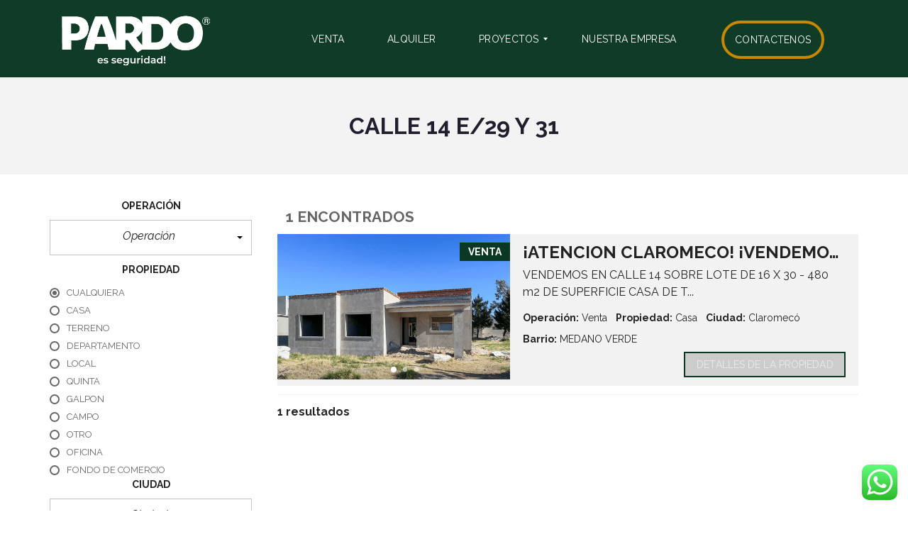

--- FILE ---
content_type: text/html; charset=UTF-8
request_url: https://pardoa.com/calle/calle-14-e-29-y-31/
body_size: 24599
content:
<!DOCTYPE html>
<html lang="es-AR">
<head>
    <meta charset="UTF-8">
    <meta name="viewport" content="width=device-width, initial-scale=1">
    <link rel="profile" href="http://gmpg.org/xfn/11">
    <link rel="pingback" href="https://pardoa.com/xmlrpc.php">

    <title>Calle 14 e/29 y 31 &#8211; Pardo</title>
<meta name='robots' content='max-image-preview:large' />
<link rel='dns-prefetch' href='//fonts.googleapis.com' />
<link rel='preconnect' href='https://fonts.gstatic.com' crossorigin />
<link rel="alternate" type="application/rss+xml" title="Pardo &raquo; Feed" href="https://pardoa.com/feed/" />
<link rel="alternate" type="application/rss+xml" title="Pardo &raquo; RSS de los comentarios" href="https://pardoa.com/comments/feed/" />
<link rel="alternate" type="application/rss+xml" title="Pardo &raquo; Calle 14 e/29 y 31 Calle Feed" href="https://pardoa.com/calle/calle-14-e-29-y-31/feed/" />
<style id='wp-img-auto-sizes-contain-inline-css' type='text/css'>
img:is([sizes=auto i],[sizes^="auto," i]){contain-intrinsic-size:3000px 1500px}
/*# sourceURL=wp-img-auto-sizes-contain-inline-css */
</style>
<link rel='stylesheet' id='ht_ctc_main_css-css' href='https://pardoa.com/wp-content/plugins/click-to-chat-for-whatsapp/new/inc/assets/css/main.css?ver=4.34' type='text/css' media='all' />
<style id='wp-emoji-styles-inline-css' type='text/css'>

	img.wp-smiley, img.emoji {
		display: inline !important;
		border: none !important;
		box-shadow: none !important;
		height: 1em !important;
		width: 1em !important;
		margin: 0 0.07em !important;
		vertical-align: -0.1em !important;
		background: none !important;
		padding: 0 !important;
	}
/*# sourceURL=wp-emoji-styles-inline-css */
</style>
<link rel='stylesheet' id='wp-block-library-css' href='https://pardoa.com/wp-includes/css/dist/block-library/style.min.css?ver=6.9' type='text/css' media='all' />
<style id='wp-block-library-theme-inline-css' type='text/css'>
.wp-block-audio :where(figcaption){color:#555;font-size:13px;text-align:center}.is-dark-theme .wp-block-audio :where(figcaption){color:#ffffffa6}.wp-block-audio{margin:0 0 1em}.wp-block-code{border:1px solid #ccc;border-radius:4px;font-family:Menlo,Consolas,monaco,monospace;padding:.8em 1em}.wp-block-embed :where(figcaption){color:#555;font-size:13px;text-align:center}.is-dark-theme .wp-block-embed :where(figcaption){color:#ffffffa6}.wp-block-embed{margin:0 0 1em}.blocks-gallery-caption{color:#555;font-size:13px;text-align:center}.is-dark-theme .blocks-gallery-caption{color:#ffffffa6}:root :where(.wp-block-image figcaption){color:#555;font-size:13px;text-align:center}.is-dark-theme :root :where(.wp-block-image figcaption){color:#ffffffa6}.wp-block-image{margin:0 0 1em}.wp-block-pullquote{border-bottom:4px solid;border-top:4px solid;color:currentColor;margin-bottom:1.75em}.wp-block-pullquote :where(cite),.wp-block-pullquote :where(footer),.wp-block-pullquote__citation{color:currentColor;font-size:.8125em;font-style:normal;text-transform:uppercase}.wp-block-quote{border-left:.25em solid;margin:0 0 1.75em;padding-left:1em}.wp-block-quote cite,.wp-block-quote footer{color:currentColor;font-size:.8125em;font-style:normal;position:relative}.wp-block-quote:where(.has-text-align-right){border-left:none;border-right:.25em solid;padding-left:0;padding-right:1em}.wp-block-quote:where(.has-text-align-center){border:none;padding-left:0}.wp-block-quote.is-large,.wp-block-quote.is-style-large,.wp-block-quote:where(.is-style-plain){border:none}.wp-block-search .wp-block-search__label{font-weight:700}.wp-block-search__button{border:1px solid #ccc;padding:.375em .625em}:where(.wp-block-group.has-background){padding:1.25em 2.375em}.wp-block-separator.has-css-opacity{opacity:.4}.wp-block-separator{border:none;border-bottom:2px solid;margin-left:auto;margin-right:auto}.wp-block-separator.has-alpha-channel-opacity{opacity:1}.wp-block-separator:not(.is-style-wide):not(.is-style-dots){width:100px}.wp-block-separator.has-background:not(.is-style-dots){border-bottom:none;height:1px}.wp-block-separator.has-background:not(.is-style-wide):not(.is-style-dots){height:2px}.wp-block-table{margin:0 0 1em}.wp-block-table td,.wp-block-table th{word-break:normal}.wp-block-table :where(figcaption){color:#555;font-size:13px;text-align:center}.is-dark-theme .wp-block-table :where(figcaption){color:#ffffffa6}.wp-block-video :where(figcaption){color:#555;font-size:13px;text-align:center}.is-dark-theme .wp-block-video :where(figcaption){color:#ffffffa6}.wp-block-video{margin:0 0 1em}:root :where(.wp-block-template-part.has-background){margin-bottom:0;margin-top:0;padding:1.25em 2.375em}
/*# sourceURL=/wp-includes/css/dist/block-library/theme.min.css */
</style>
<style id='classic-theme-styles-inline-css' type='text/css'>
/*! This file is auto-generated */
.wp-block-button__link{color:#fff;background-color:#32373c;border-radius:9999px;box-shadow:none;text-decoration:none;padding:calc(.667em + 2px) calc(1.333em + 2px);font-size:1.125em}.wp-block-file__button{background:#32373c;color:#fff;text-decoration:none}
/*# sourceURL=/wp-includes/css/classic-themes.min.css */
</style>
<style id='global-styles-inline-css' type='text/css'>
:root{--wp--preset--aspect-ratio--square: 1;--wp--preset--aspect-ratio--4-3: 4/3;--wp--preset--aspect-ratio--3-4: 3/4;--wp--preset--aspect-ratio--3-2: 3/2;--wp--preset--aspect-ratio--2-3: 2/3;--wp--preset--aspect-ratio--16-9: 16/9;--wp--preset--aspect-ratio--9-16: 9/16;--wp--preset--color--black: #000000;--wp--preset--color--cyan-bluish-gray: #abb8c3;--wp--preset--color--white: #ffffff;--wp--preset--color--pale-pink: #f78da7;--wp--preset--color--vivid-red: #cf2e2e;--wp--preset--color--luminous-vivid-orange: #ff6900;--wp--preset--color--luminous-vivid-amber: #fcb900;--wp--preset--color--light-green-cyan: #7bdcb5;--wp--preset--color--vivid-green-cyan: #00d084;--wp--preset--color--pale-cyan-blue: #8ed1fc;--wp--preset--color--vivid-cyan-blue: #0693e3;--wp--preset--color--vivid-purple: #9b51e0;--wp--preset--gradient--vivid-cyan-blue-to-vivid-purple: linear-gradient(135deg,rgb(6,147,227) 0%,rgb(155,81,224) 100%);--wp--preset--gradient--light-green-cyan-to-vivid-green-cyan: linear-gradient(135deg,rgb(122,220,180) 0%,rgb(0,208,130) 100%);--wp--preset--gradient--luminous-vivid-amber-to-luminous-vivid-orange: linear-gradient(135deg,rgb(252,185,0) 0%,rgb(255,105,0) 100%);--wp--preset--gradient--luminous-vivid-orange-to-vivid-red: linear-gradient(135deg,rgb(255,105,0) 0%,rgb(207,46,46) 100%);--wp--preset--gradient--very-light-gray-to-cyan-bluish-gray: linear-gradient(135deg,rgb(238,238,238) 0%,rgb(169,184,195) 100%);--wp--preset--gradient--cool-to-warm-spectrum: linear-gradient(135deg,rgb(74,234,220) 0%,rgb(151,120,209) 20%,rgb(207,42,186) 40%,rgb(238,44,130) 60%,rgb(251,105,98) 80%,rgb(254,248,76) 100%);--wp--preset--gradient--blush-light-purple: linear-gradient(135deg,rgb(255,206,236) 0%,rgb(152,150,240) 100%);--wp--preset--gradient--blush-bordeaux: linear-gradient(135deg,rgb(254,205,165) 0%,rgb(254,45,45) 50%,rgb(107,0,62) 100%);--wp--preset--gradient--luminous-dusk: linear-gradient(135deg,rgb(255,203,112) 0%,rgb(199,81,192) 50%,rgb(65,88,208) 100%);--wp--preset--gradient--pale-ocean: linear-gradient(135deg,rgb(255,245,203) 0%,rgb(182,227,212) 50%,rgb(51,167,181) 100%);--wp--preset--gradient--electric-grass: linear-gradient(135deg,rgb(202,248,128) 0%,rgb(113,206,126) 100%);--wp--preset--gradient--midnight: linear-gradient(135deg,rgb(2,3,129) 0%,rgb(40,116,252) 100%);--wp--preset--font-size--small: 13px;--wp--preset--font-size--medium: 20px;--wp--preset--font-size--large: 36px;--wp--preset--font-size--x-large: 42px;--wp--preset--spacing--20: 0.44rem;--wp--preset--spacing--30: 0.67rem;--wp--preset--spacing--40: 1rem;--wp--preset--spacing--50: 1.5rem;--wp--preset--spacing--60: 2.25rem;--wp--preset--spacing--70: 3.38rem;--wp--preset--spacing--80: 5.06rem;--wp--preset--shadow--natural: 6px 6px 9px rgba(0, 0, 0, 0.2);--wp--preset--shadow--deep: 12px 12px 50px rgba(0, 0, 0, 0.4);--wp--preset--shadow--sharp: 6px 6px 0px rgba(0, 0, 0, 0.2);--wp--preset--shadow--outlined: 6px 6px 0px -3px rgb(255, 255, 255), 6px 6px rgb(0, 0, 0);--wp--preset--shadow--crisp: 6px 6px 0px rgb(0, 0, 0);}:where(.is-layout-flex){gap: 0.5em;}:where(.is-layout-grid){gap: 0.5em;}body .is-layout-flex{display: flex;}.is-layout-flex{flex-wrap: wrap;align-items: center;}.is-layout-flex > :is(*, div){margin: 0;}body .is-layout-grid{display: grid;}.is-layout-grid > :is(*, div){margin: 0;}:where(.wp-block-columns.is-layout-flex){gap: 2em;}:where(.wp-block-columns.is-layout-grid){gap: 2em;}:where(.wp-block-post-template.is-layout-flex){gap: 1.25em;}:where(.wp-block-post-template.is-layout-grid){gap: 1.25em;}.has-black-color{color: var(--wp--preset--color--black) !important;}.has-cyan-bluish-gray-color{color: var(--wp--preset--color--cyan-bluish-gray) !important;}.has-white-color{color: var(--wp--preset--color--white) !important;}.has-pale-pink-color{color: var(--wp--preset--color--pale-pink) !important;}.has-vivid-red-color{color: var(--wp--preset--color--vivid-red) !important;}.has-luminous-vivid-orange-color{color: var(--wp--preset--color--luminous-vivid-orange) !important;}.has-luminous-vivid-amber-color{color: var(--wp--preset--color--luminous-vivid-amber) !important;}.has-light-green-cyan-color{color: var(--wp--preset--color--light-green-cyan) !important;}.has-vivid-green-cyan-color{color: var(--wp--preset--color--vivid-green-cyan) !important;}.has-pale-cyan-blue-color{color: var(--wp--preset--color--pale-cyan-blue) !important;}.has-vivid-cyan-blue-color{color: var(--wp--preset--color--vivid-cyan-blue) !important;}.has-vivid-purple-color{color: var(--wp--preset--color--vivid-purple) !important;}.has-black-background-color{background-color: var(--wp--preset--color--black) !important;}.has-cyan-bluish-gray-background-color{background-color: var(--wp--preset--color--cyan-bluish-gray) !important;}.has-white-background-color{background-color: var(--wp--preset--color--white) !important;}.has-pale-pink-background-color{background-color: var(--wp--preset--color--pale-pink) !important;}.has-vivid-red-background-color{background-color: var(--wp--preset--color--vivid-red) !important;}.has-luminous-vivid-orange-background-color{background-color: var(--wp--preset--color--luminous-vivid-orange) !important;}.has-luminous-vivid-amber-background-color{background-color: var(--wp--preset--color--luminous-vivid-amber) !important;}.has-light-green-cyan-background-color{background-color: var(--wp--preset--color--light-green-cyan) !important;}.has-vivid-green-cyan-background-color{background-color: var(--wp--preset--color--vivid-green-cyan) !important;}.has-pale-cyan-blue-background-color{background-color: var(--wp--preset--color--pale-cyan-blue) !important;}.has-vivid-cyan-blue-background-color{background-color: var(--wp--preset--color--vivid-cyan-blue) !important;}.has-vivid-purple-background-color{background-color: var(--wp--preset--color--vivid-purple) !important;}.has-black-border-color{border-color: var(--wp--preset--color--black) !important;}.has-cyan-bluish-gray-border-color{border-color: var(--wp--preset--color--cyan-bluish-gray) !important;}.has-white-border-color{border-color: var(--wp--preset--color--white) !important;}.has-pale-pink-border-color{border-color: var(--wp--preset--color--pale-pink) !important;}.has-vivid-red-border-color{border-color: var(--wp--preset--color--vivid-red) !important;}.has-luminous-vivid-orange-border-color{border-color: var(--wp--preset--color--luminous-vivid-orange) !important;}.has-luminous-vivid-amber-border-color{border-color: var(--wp--preset--color--luminous-vivid-amber) !important;}.has-light-green-cyan-border-color{border-color: var(--wp--preset--color--light-green-cyan) !important;}.has-vivid-green-cyan-border-color{border-color: var(--wp--preset--color--vivid-green-cyan) !important;}.has-pale-cyan-blue-border-color{border-color: var(--wp--preset--color--pale-cyan-blue) !important;}.has-vivid-cyan-blue-border-color{border-color: var(--wp--preset--color--vivid-cyan-blue) !important;}.has-vivid-purple-border-color{border-color: var(--wp--preset--color--vivid-purple) !important;}.has-vivid-cyan-blue-to-vivid-purple-gradient-background{background: var(--wp--preset--gradient--vivid-cyan-blue-to-vivid-purple) !important;}.has-light-green-cyan-to-vivid-green-cyan-gradient-background{background: var(--wp--preset--gradient--light-green-cyan-to-vivid-green-cyan) !important;}.has-luminous-vivid-amber-to-luminous-vivid-orange-gradient-background{background: var(--wp--preset--gradient--luminous-vivid-amber-to-luminous-vivid-orange) !important;}.has-luminous-vivid-orange-to-vivid-red-gradient-background{background: var(--wp--preset--gradient--luminous-vivid-orange-to-vivid-red) !important;}.has-very-light-gray-to-cyan-bluish-gray-gradient-background{background: var(--wp--preset--gradient--very-light-gray-to-cyan-bluish-gray) !important;}.has-cool-to-warm-spectrum-gradient-background{background: var(--wp--preset--gradient--cool-to-warm-spectrum) !important;}.has-blush-light-purple-gradient-background{background: var(--wp--preset--gradient--blush-light-purple) !important;}.has-blush-bordeaux-gradient-background{background: var(--wp--preset--gradient--blush-bordeaux) !important;}.has-luminous-dusk-gradient-background{background: var(--wp--preset--gradient--luminous-dusk) !important;}.has-pale-ocean-gradient-background{background: var(--wp--preset--gradient--pale-ocean) !important;}.has-electric-grass-gradient-background{background: var(--wp--preset--gradient--electric-grass) !important;}.has-midnight-gradient-background{background: var(--wp--preset--gradient--midnight) !important;}.has-small-font-size{font-size: var(--wp--preset--font-size--small) !important;}.has-medium-font-size{font-size: var(--wp--preset--font-size--medium) !important;}.has-large-font-size{font-size: var(--wp--preset--font-size--large) !important;}.has-x-large-font-size{font-size: var(--wp--preset--font-size--x-large) !important;}
:where(.wp-block-post-template.is-layout-flex){gap: 1.25em;}:where(.wp-block-post-template.is-layout-grid){gap: 1.25em;}
:where(.wp-block-term-template.is-layout-flex){gap: 1.25em;}:where(.wp-block-term-template.is-layout-grid){gap: 1.25em;}
:where(.wp-block-columns.is-layout-flex){gap: 2em;}:where(.wp-block-columns.is-layout-grid){gap: 2em;}
:root :where(.wp-block-pullquote){font-size: 1.5em;line-height: 1.6;}
/*# sourceURL=global-styles-inline-css */
</style>
<link rel='stylesheet' id='contact-form-7-css' href='https://pardoa.com/wp-content/plugins/contact-form-7/includes/css/styles.css?ver=6.1.4' type='text/css' media='all' />
<link rel='stylesheet' id='menu-image-css' href='https://pardoa.com/wp-content/plugins/menu-image/includes/css/menu-image.css?ver=3.13' type='text/css' media='all' />
<link rel='stylesheet' id='dashicons-css' href='https://pardoa.com/wp-includes/css/dashicons.min.css?ver=6.9' type='text/css' media='all' />
<link rel='stylesheet' id='myhome-style-css' href='https://pardoa.com/wp-content/themes/myhome/style.min.css?ver=3.1.61' type='text/css' media='all' />
<style id='myhome-style-inline-css' type='text/css'>
            @media (min-width:1023px) {
            #mega_main_menu li.default_dropdown>.mega_dropdown {
            width:225px !important;
            }
            }
			                :root { --primary: #0a3822; }
                .mh-active-input-primary input[type=text]:focus,
                .mh-active-input-primary input[type=text]:active,
                .mh-active-input-primary input[type=search]:focus,
                .mh-active-input-primary input[type=search]:active,
                .mh-active-input-primary input[type=email]:focus,
                .mh-active-input-primary input[type=email]:active,
                .mh-active-input-primary input[type=password]:focus,
                .mh-active-input-primary input[type=password]:active,
                .mh-active-input-primary textarea:focus,
                .mh-active-input-primary textarea:active,
                .mh-active-input-primary .mh-active-input input,
                .mh-active-input-primary .mh-active-input input,
                .myhome-body.mh-active-input-primary .mh-active-input .bootstrap-select.btn-group > .btn {
                background: rgba(10,56,34,0.05)!important;
                }

                html body .primary {
                background: rgba(10,56,34)!important;
                }


                html body .mh-fixed-menu--active #mega_main_menu.mh-primary #mh-submit-button a,
                html body .mh-fixed-menu--active #mega_main_menu.mh-primary #mh-submit-button a i {
                color:  rgba(10,56,34)!important;
                }

                .mh-app-wrapper .stepper__header .stepper__step--complete + .divider {
                background: rgba(10,56,34)!important;
                }

                html body .primary--text {
                color: rgba(10,56,34)!important;
                }

                html body .primary--text textarea,
                html body .primary--text input {
                caret-color: rgba(10,56,34)!important;
                }
				                    @media (min-width:1023px) {
                    html body #mega_main_menu.mh-primary .nav_logo img {
                    height: 90px!important;
                    }
                    }
				
            /* Menu */
			
			
            @media (min-width:1023px) {
            .mh-sticky-menu-placeholder--active {
            min-height: 110px;
            }
            }

			

			
			                html body.myhome-body div #mega_main_menu.mh-primary > .menu_holder > .menu_inner > ul > li:hover > a:after,
                html body.myhome-body #mega_main_menu.mh-primary > .menu_holder > .menu_inner > ul > li:hover > .item_link *,
                html body.myhome-body #mega_main_menu.mh-primary > .menu_holder > .menu_inner > ul > li.current-menu-ancestor > .item_link *,
                html body.myhome-body #mega_main_menu.mh-primary > .menu_holder > .menu_inner > .nav_logo > .mobile_toggle > .mobile_button,
                html body.myhome-body #mega_main_menu.mh-primary > .menu_holder > .menu_inner > ul > li > .item_link,
                html body.myhome-body #mega_main_menu.mh-primary > .menu_holder > .menu_inner > ul > li > .item_link *,
                html body.myhome-body #mega_main_menu.mh-primary > .menu_holder > .menu_inner > ul > li > .item_link:after {
                color: rgba(255,255,255,1)!important;
                }
			

			
			

			
			
			
			
            /* General */

			
			
			
			
			
			
			
			
			
			
			
			
			
			                #estate_slider_card .tparrows,
                #estate_slider_card_short .tparrows,
                #mh_rev_slider_single .tparrows,
                #mh_rev_gallery_single .tparrows,
                .mfp-arrow:after {
                background: rgba(15,59,39,1)!important;
                }
                .mfp-arrow {
                opacity:1!important;
                }
			
			
			
			
			
			

            /* Top Bar */
			
			
			
			
			
			
			
			
			
            /* Footer */
			                .mh-footer-top {
                background: rgba(15,59,39,1)!important;
                }
			
			
			
			
			
			
			
			
			
			
			
			
			
			
			
			
            /* Top Title */
			
			
			
            /* Breadcrumbs */
			
			
			
			
			
			
            /* Single Property Page */
			
			
			
			
			
			                .mh-estate__details__price {
                background: rgba(15,59,39,1)!important;
                }
			
			
			
			
			
			
			
			
			
            /* Property card */
			
			
			
			
			
			
			
			
			
			
			
			
            /* Search Form */
			
			
			
			
			
			
			
			
			
			
			
			
			
			
			
			
			
			
			
			
            /* Agent Carousel / List */
			
			
			
			
			
			

			
            /* Blog */

			
			
			
			
			
			
			
			
			
			
			
			
			
			
			
			
			
			
			
			
			
			
			

            /* Sidebar */
			
			
			
			

			

			
			
			
			
			
			
            /* Post Card */
			
			
			
			
			
			
			
            /* Map */
			
			
			
			
			
			
			
			
			
			
			
            /* Compare Bar */
			
			
			
			
			
			
			
			
			
			
            /* User panel */

			
			
			
			
			
			
			
			
			
			
			
						
			
			
			                @media (min-width: 1023px) {
                .logo_link {
                margin-right: 48px!important;
                }
                }
			
			                @media (min-width: 1023px) {
                html body #mega_main_menu.mh-primary > .menu_holder > .menu_inner > ul > li[class*="columns"] {
                margin-right: 10px!important;
                }
                }
			
			
/*# sourceURL=myhome-style-inline-css */
</style>
<link rel='stylesheet' id='child-style-css' href='https://pardoa.com/wp-content/themes/myhome-child/style.css?ver=3.1.61' type='text/css' media='all' />
<link rel='stylesheet' id='myhome-font-awesome-css' href='https://pardoa.com/wp-content/themes/myhome/assets/css/font-awesome.min.css?ver=3.1.61' type='text/css' media='all' />
<link rel='stylesheet' id='mmm_mega_main_menu-css' href='https://pardoa.com/wp-content/plugins/mega_main_menu/src/css/cache.skin.css?ver=1751488311' type='text/css' media='all' />
<style id='posts-table-pro-head-inline-css' type='text/css'>
.posts-data-table { visibility: hidden; }
/*# sourceURL=posts-table-pro-head-inline-css */
</style>
<link rel="preload" as="style" href="https://fonts.googleapis.com/css?family=Raleway:400,400italic,700,500&#038;subset=latin-ext&#038;display=block&#038;ver=1751488308" /><link rel="stylesheet" href="https://fonts.googleapis.com/css?family=Raleway:400,400italic,700,500&#038;subset=latin-ext&#038;display=block&#038;ver=1751488308" media="print" onload="this.media='all'"><noscript><link rel="stylesheet" href="https://fonts.googleapis.com/css?family=Raleway:400,400italic,700,500&#038;subset=latin-ext&#038;display=block&#038;ver=1751488308" /></noscript><script type="text/javascript" src="https://pardoa.com/wp-includes/js/jquery/jquery.min.js?ver=3.7.1" id="jquery-core-js"></script>
<script type="text/javascript" src="https://pardoa.com/wp-includes/js/jquery/jquery-migrate.min.js?ver=3.4.1" id="jquery-migrate-js"></script>
<script type="text/javascript" id="image-watermark-no-right-click-js-before">
/* <![CDATA[ */
var iwArgsNoRightClick = {"rightclick":"N","draganddrop":"N","devtools":"Y","enableToast":"Y","toastMessage":"This content is protected"};

//# sourceURL=image-watermark-no-right-click-js-before
/* ]]> */
</script>
<script type="text/javascript" src="https://pardoa.com/wp-content/plugins/image-watermark/js/no-right-click.js?ver=2.0.0" id="image-watermark-no-right-click-js"></script>
<script type="text/javascript" src="https://pardoa.com/wp-content/plugins/revslider/public/assets/js/rbtools.min.js?ver=6.5.16" async id="tp-tools-js"></script>
<script type="text/javascript" src="https://pardoa.com/wp-content/plugins/revslider/public/assets/js/rs6.min.js?ver=6.5.16" async id="revmin-js"></script>
<script type="text/javascript" src="//maps.googleapis.com/maps/api/js?key=AIzaSyDA3pZaHsDe4tlBnVsGrOa5M8h-qFbvKLw&amp;libraries=places" id="google-maps-api-js"></script>
<script type="text/javascript" src="https://pardoa.com/wp-content/themes/myhome/assets/js/myhome-map.min.js?ver=3.1.61" id="myhome-map-js"></script>
<link rel="https://api.w.org/" href="https://pardoa.com/wp-json/" /><link rel="EditURI" type="application/rsd+xml" title="RSD" href="https://pardoa.com/xmlrpc.php?rsd" />
<meta name="generator" content="WordPress 6.9" />
<meta name="generator" content="Redux 4.5.9" />		<script>
			document.documentElement.className = document.documentElement.className.replace('no-js', 'js');
		</script>
				<style>
			.no-js img.lazyload {
				display: none;
			}

			figure.wp-block-image img.lazyloading {
				min-width: 150px;
			}

						.lazyload, .lazyloading {
				opacity: 0;
			}

			.lazyloaded {
				opacity: 1;
				transition: opacity 400ms;
				transition-delay: 0ms;
			}

					</style>
		<meta name="generator" content="Elementor 3.34.0; features: additional_custom_breakpoints; settings: css_print_method-external, google_font-enabled, font_display-auto">
<style type="text/css">.recentcomments a{display:inline !important;padding:0 !important;margin:0 !important;}</style>			<style>
				.e-con.e-parent:nth-of-type(n+4):not(.e-lazyloaded):not(.e-no-lazyload),
				.e-con.e-parent:nth-of-type(n+4):not(.e-lazyloaded):not(.e-no-lazyload) * {
					background-image: none !important;
				}
				@media screen and (max-height: 1024px) {
					.e-con.e-parent:nth-of-type(n+3):not(.e-lazyloaded):not(.e-no-lazyload),
					.e-con.e-parent:nth-of-type(n+3):not(.e-lazyloaded):not(.e-no-lazyload) * {
						background-image: none !important;
					}
				}
				@media screen and (max-height: 640px) {
					.e-con.e-parent:nth-of-type(n+2):not(.e-lazyloaded):not(.e-no-lazyload),
					.e-con.e-parent:nth-of-type(n+2):not(.e-lazyloaded):not(.e-no-lazyload) * {
						background-image: none !important;
					}
				}
			</style>
			<meta name="generator" content="Powered by WPBakery Page Builder - drag and drop page builder for WordPress."/>
<style type="text/css" id="custom-background-css">
body.custom-background { background-image: url("https://pardoa.com/wp-content/uploads/2022/11/2-2.png"); background-position: center top; background-size: auto; background-repeat: no-repeat; background-attachment: scroll; }
</style>
	<meta name="generator" content="Powered by Slider Revolution 6.5.16 - responsive, Mobile-Friendly Slider Plugin for WordPress with comfortable drag and drop interface." />
<link rel="icon" href="https://pardoa.com/wp-content/uploads/2022/12/cropped-pardo-favicon-32x32.png" sizes="32x32" />
<link rel="icon" href="https://pardoa.com/wp-content/uploads/2022/12/cropped-pardo-favicon-192x192.png" sizes="192x192" />
<link rel="apple-touch-icon" href="https://pardoa.com/wp-content/uploads/2022/12/cropped-pardo-favicon-180x180.png" />
<meta name="msapplication-TileImage" content="https://pardoa.com/wp-content/uploads/2022/12/cropped-pardo-favicon-270x270.png" />
<script>function setREVStartSize(e){
			//window.requestAnimationFrame(function() {
				window.RSIW = window.RSIW===undefined ? window.innerWidth : window.RSIW;
				window.RSIH = window.RSIH===undefined ? window.innerHeight : window.RSIH;
				try {
					var pw = document.getElementById(e.c).parentNode.offsetWidth,
						newh;
					pw = pw===0 || isNaN(pw) ? window.RSIW : pw;
					e.tabw = e.tabw===undefined ? 0 : parseInt(e.tabw);
					e.thumbw = e.thumbw===undefined ? 0 : parseInt(e.thumbw);
					e.tabh = e.tabh===undefined ? 0 : parseInt(e.tabh);
					e.thumbh = e.thumbh===undefined ? 0 : parseInt(e.thumbh);
					e.tabhide = e.tabhide===undefined ? 0 : parseInt(e.tabhide);
					e.thumbhide = e.thumbhide===undefined ? 0 : parseInt(e.thumbhide);
					e.mh = e.mh===undefined || e.mh=="" || e.mh==="auto" ? 0 : parseInt(e.mh,0);
					if(e.layout==="fullscreen" || e.l==="fullscreen")
						newh = Math.max(e.mh,window.RSIH);
					else{
						e.gw = Array.isArray(e.gw) ? e.gw : [e.gw];
						for (var i in e.rl) if (e.gw[i]===undefined || e.gw[i]===0) e.gw[i] = e.gw[i-1];
						e.gh = e.el===undefined || e.el==="" || (Array.isArray(e.el) && e.el.length==0)? e.gh : e.el;
						e.gh = Array.isArray(e.gh) ? e.gh : [e.gh];
						for (var i in e.rl) if (e.gh[i]===undefined || e.gh[i]===0) e.gh[i] = e.gh[i-1];
											
						var nl = new Array(e.rl.length),
							ix = 0,
							sl;
						e.tabw = e.tabhide>=pw ? 0 : e.tabw;
						e.thumbw = e.thumbhide>=pw ? 0 : e.thumbw;
						e.tabh = e.tabhide>=pw ? 0 : e.tabh;
						e.thumbh = e.thumbhide>=pw ? 0 : e.thumbh;
						for (var i in e.rl) nl[i] = e.rl[i]<window.RSIW ? 0 : e.rl[i];
						sl = nl[0];
						for (var i in nl) if (sl>nl[i] && nl[i]>0) { sl = nl[i]; ix=i;}
						var m = pw>(e.gw[ix]+e.tabw+e.thumbw) ? 1 : (pw-(e.tabw+e.thumbw)) / (e.gw[ix]);
						newh =  (e.gh[ix] * m) + (e.tabh + e.thumbh);
					}
					var el = document.getElementById(e.c);
					if (el!==null && el) el.style.height = newh+"px";
					el = document.getElementById(e.c+"_wrapper");
					if (el!==null && el) {
						el.style.height = newh+"px";
						el.style.display = "block";
					}
				} catch(e){
					console.log("Failure at Presize of Slider:" + e)
				}
			//});
		  };</script>
		<style type="text/css" id="wp-custom-css">
			
@media (max-width: 400px) {

.mh-rs-search--bg-light-mask #myhome-search-form-submit .mh-search--button {
     padding: -3px 7px 20px 20px;
    margin: 9px 63px;
  
}
.bootstrap-select.btn-group>.btn {
    position: relative;
    float: left;
    display: inline-block;
    background: #fff;
    padding: 10px 0 6px 8px;
    border-radius: 0;
    text-align: center;
    white-space: nowrap;
    vertical-align: middle;
    margin-bottom: 0;
    border: 1px solid #c3c3c5;
}

.mh-search--button .mdl-button {
    width: 100%;
    height: 33px;
    line-height: 6px;
    padding: 0;
}
.mh-rs-search--bg-light-mask #myhome-search-form-submit .mh-search--button {-webkit-border-radius:50px;
-moz-border-radius:0px;
border-radius:0px;
	border-radius: 0px;
    padding: 20px 41px 20px 22px;
}
	.myhome-body blockquote, .myhome-body html body .mh-menu-primary-color-background #mega_main_menu.mh-primary > .menu_holder > .mmm_fullwidth_container, .myhome-body input[type=text]:focus, .myhome-body input[type=text]:active, .myhome-body input[type=password]:focus, .myhome-body input[type=password]:active, .myhome-body input[type=email]:focus, .myhome-body input[type=email]:active, .myhome-body input[type=search]:focus, .myhome-body input[type=search]:active, .myhome-body input[type=tel]:focus, .myhome-body input[type=tel]:active, .myhome-body textarea:focus, .myhome-body textarea:active, .myhome-body .sticky, .myhome-body .mh-active-input input, .myhome-body .mh-active-input .bootstrap-select.btn-group > .btn, .myhome-body .mdl-button.mdl-button--primary-ghost, .myhome-body .mh-compare, .myhome-body .tagcloud a:hover, .myhome-body .tagcloud a:active, .myhome-body .tagcloud a:focus, .myhome-body .mh-map-panel, .myhome-body .mh-map-zoom, .myhome-body .mh-map-infobox:after, .myhome-body .mh-map-infobox .mh-map-infobox__img-wrapper, .myhome-body .mh-search-horizontal, .myhome-body .mh-search-map-top .mh-search-horizontal, .myhome-body .mh-social-icon:hover:after, .myhome-body .mh-top-header--primary, .myhome-body .owl-carousel .owl-dots .owl-dot.active span, .myhome-body .mh-border-color-primary, .myhome-body .mh-post .post-content blockquote, .myhome-body .mh-user-panel-info, .myhome-body.mh-active-input-primary .mh-search__panel > div:not(:first-child) .is-checked .mdl-radio__outer-circle, html body.myhome-body .mh-menu-primary-color-background .mh-header:not(.mh-header--transparent) #mega_main_menu.mh-primary > .menu_holder > .mmm_fullwidth_container, .myhome-body .myhome-idx-wrapper__photo_gallery-photogallery-1002 .IDX-photoGallery, .myhome-body .myhome-idx-wrapper__map_search_page-mapsearch-1000 #IDX-searchNavWrapper, .myhome-body .myhome-idx-wrapper__results-mobileFirstResults-1006 .IDX-propertyTypeHeader, .myhome-body .myhome-idx-wrapper__results-mobileFirstResults-1006 .IDX-resultsDetailsLink a, .myhome-body .myhome-idx-wrapper__search_page-searchBase-1005 #IDX-searchNavWrapper, .myhome-body #myhome-idx-wrapper .IDX-category-search #IDX-searchNavWrapper, .myhome-body .myhome-idx-wrapper__search_page-searchStandard-1002 #IDX-searchNavWrapper, .myhome-body #myhome-idx-wrapper.myhome-idx-wrapper__mortgage_calculator-mobileFirstMortgage-1002 .IDX-well, .myhome-body div[id*=IDX-carouselGallery-] + a, .myhome-body .mh-app-wrapper .primary, .myhome-body .tabs a {
    border-color: #b6b3b1;
    -webkit-border-radius: 1px !important;
    -moz-border-radius: 1px !important;
   border-radius: 1px !important; 
    background-color: #1D4632;
    color: #ccc;
}
}


#mega_main_menu.mh-primary > .menu_holder > .mmm_fullwidth_container {
    background: rgb(255 255 255 / 0%);
}
#mega_main_menu .nav_logo > .logo_link > img {
    max-height: 100%;
    margin-right: 80px;
}
html body.myhome-body div #mega_main_menu.mh-primary > .menu_holder > .menu_inner > ul > li:hover > a:after, html body.myhome-body #mega_main_menu.mh-primary > .menu_holder > .menu_inner > ul > li:hover > .item_link *, html body.myhome-body #mega_main_menu.mh-primary > .menu_holder > .menu_inner > ul > li.current-menu-ancestor > .item_link *, html body.myhome-body #mega_main_menu.mh-primary > .menu_holder > .menu_inner > .nav_logo > .mobile_toggle > .mobile_button, html body.myhome-body #mega_main_menu.mh-primary > .menu_holder > .menu_inner > ul > li > .item_link, html body.myhome-body #mega_main_menu.mh-primary > .menu_holder > .menu_inner > ul > li > .item_link *, html body.myhome-body #mega_main_menu.mh-primary > .menu_holder > .menu_inner > ul > li > .item_link:after {
    color: rgba(255,255,255,1)!important;
    margin-left: 3px;
}

@media (min-width: 401px) {
.mh-rs-search--bg-light-mask #myhome-search-form-submit .mh-search--button {-webkit-border-radius:50px;
-moz-border-radius:50px;
border-radius:50px;
	border-radius: 50px;
    padding: 20px 41px 20px 22px;
}
}


.mh-rs-search--middle #myhome-search-form-submit{
-webkit-border-radius:0px 0px,25px,25px,0px;
-moz-border-radius:0px 0px,25px,25px,0px;
border-radius:0px 0px,25px,25px,0px;
}
.current-menu-item {color:red;}
#mega_main_menu > .menu_holder > .menu_inner > ul > #menu-item-4686 .link_content .link_text  {
display:inline;
    padding:15px;
	border-width:4px;
border-style:solid;
border-color:rgb(199, 136, 0);
 border-radius: 35px;

}
.myhome-body blockquote, .myhome-body html body .mh-menu-primary-color-background #mega_main_menu.mh-primary > .menu_holder > .mmm_fullwidth_container, .myhome-body input[type=text]:focus, .myhome-body input[type=text]:active, .myhome-body input[type=password]:focus, .myhome-body input[type=password]:active, .myhome-body input[type=email]:focus, .myhome-body input[type=email]:active, .myhome-body input[type=search]:focus, .myhome-body input[type=search]:active, .myhome-body input[type=tel]:focus, .myhome-body input[type=tel]:active, .myhome-body textarea:focus, .myhome-body textarea:active, .myhome-body .sticky, .myhome-body .mh-active-input input, .myhome-body .mh-active-input .bootstrap-select.btn-group > .btn, .myhome-body .mdl-button.mdl-button--primary-ghost, .myhome-body .mh-compare, .myhome-body .tagcloud a:hover, .myhome-body .tagcloud a:active, .myhome-body .tagcloud a:focus, .myhome-body .mh-map-panel, .myhome-body .mh-map-zoom, .myhome-body .mh-map-infobox:after, .myhome-body .mh-map-infobox .mh-map-infobox__img-wrapper, .myhome-body .mh-search-horizontal, .myhome-body .mh-search-map-top .mh-search-horizontal, .myhome-body .mh-social-icon:hover:after, .myhome-body .mh-top-header--primary, .myhome-body .owl-carousel .owl-dots .owl-dot.active span, .myhome-body .mh-border-color-primary, .myhome-body .mh-post .post-content blockquote, .myhome-body .mh-user-panel-info, .myhome-body.mh-active-input-primary .mh-search__panel > div:not(:first-child) .is-checked .mdl-radio__outer-circle, html body.myhome-body .mh-menu-primary-color-background .mh-header:not(.mh-header--transparent) #mega_main_menu.mh-primary > .menu_holder > .mmm_fullwidth_container, .myhome-body .myhome-idx-wrapper__photo_gallery-photogallery-1002 .IDX-photoGallery, .myhome-body .myhome-idx-wrapper__map_search_page-mapsearch-1000 #IDX-searchNavWrapper, .myhome-body .myhome-idx-wrapper__results-mobileFirstResults-1006 .IDX-propertyTypeHeader, .myhome-body .myhome-idx-wrapper__results-mobileFirstResults-1006 .IDX-resultsDetailsLink a, .myhome-body .myhome-idx-wrapper__search_page-searchBase-1005 #IDX-searchNavWrapper, .myhome-body #myhome-idx-wrapper .IDX-category-search #IDX-searchNavWrapper, .myhome-body .myhome-idx-wrapper__search_page-searchStandard-1002 #IDX-searchNavWrapper, .myhome-body #myhome-idx-wrapper.myhome-idx-wrapper__mortgage_calculator-mobileFirstMortgage-1002 .IDX-well, .myhome-body div[id*=IDX-carouselGallery-] + a, .myhome-body .mh-app-wrapper .primary, .myhome-body .tabs a {
    border-color: #b6b3b1;
   
    background-color: #ccc;
    color: #000;
}

.myhome-body blockquote, .myhome-body html body .mh-menu-primary-color-background #mega_main_menu.mh-primary > .menu_holder > .mmm_fullwidth_container, .myhome-body input[type=text]:focus, .myhome-body input[type=text]:active, .myhome-body input[type=password]:focus, .myhome-body input[type=password]:active, .myhome-body input[type=email]:focus, .myhome-body input[type=email]:active, .myhome-body input[type=search]:focus, .myhome-body input[type=search]:active, .myhome-body input[type=tel]:focus, .myhome-body input[type=tel]:active, .myhome-body textarea:focus, .myhome-body textarea:active, .myhome-body .sticky, .myhome-body .mh-active-input input, .myhome-body .mh-active-input .bootstrap-select.btn-group > .btn, .myhome-body .mdl-button.mdl-button--primary-ghost, .myhome-body .mh-compare, .myhome-body .tagcloud a:hover, .myhome-body .tagcloud a:active, .myhome-body .tagcloud a:focus, .myhome-body .mh-map-panel, .myhome-body .mh-map-zoom, .myhome-body .mh-map-infobox:after, .myhome-body .mh-map-infobox .mh-map-infobox__img-wrapper, .myhome-body .mh-search-horizontal, .myhome-body .mh-search-map-top .mh-search-horizontal, .myhome-body .mh-social-icon:hover:after, .myhome-body .mh-top-header--primary, .myhome-body .owl-carousel .owl-dots .owl-dot.active span, .myhome-body .mh-border-color-primary, .myhome-body .mh-post .post-content blockquote, .myhome-body .mh-user-panel-info, .myhome-body.mh-active-input-primary .mh-search__panel > div:not(:first-child) .is-checked .mdl-radio__outer-circle, html body.myhome-body .mh-menu-primary-color-background .mh-header:not(.mh-header--transparent) #mega_main_menu.mh-primary > .menu_holder > .mmm_fullwidth_container, .myhome-body .myhome-idx-wrapper__photo_gallery-photogallery-1002 .IDX-photoGallery, .myhome-body .myhome-idx-wrapper__map_search_page-mapsearch-1000 #IDX-searchNavWrapper, .myhome-body .myhome-idx-wrapper__results-mobileFirstResults-1006 .IDX-propertyTypeHeader, .myhome-body .myhome-idx-wrapper__results-mobileFirstResults-1006 .IDX-resultsDetailsLink a, .myhome-body .myhome-idx-wrapper__search_page-searchBase-1005 #IDX-searchNavWrapper, .myhome-body #myhome-idx-wrapper .IDX-category-search #IDX-searchNavWrapper, .myhome-body .myhome-idx-wrapper__search_page-searchStandard-1002 #IDX-searchNavWrapper, .myhome-body #myhome-idx-wrapper.myhome-idx-wrapper__mortgage_calculator-mobileFirstMortgage-1002 .IDX-well, .myhome-body div[id*=IDX-carouselGallery-] + a, .myhome-body .mh-app-wrapper .primary, .myhome-body .tabs {
    border-color: #99beac;
}

.myhome-body .mh-navbar__menu ul:first-child > li:hover > a, .myhome-body .mh-navbar__container .mh-navbar__menu ul:first-child > li:hover > a:first-child, .myhome-body .mh-pagination a:hover, .myhome-body .page-numbers.current, .myhome-body .mh-footer-top--dark a:hover, .myhome-body .mh-footer-top--dark a:active, .myhome-body .mh-footer-top--dark a:focus, .myhome-body.input-myhome .mh-active-input input, .myhome-body .tt-highlight, .myhome-body .mh-breadcrumbs__item a:hover, .myhome-body .mh-breadcrumbs__back:hover, .myhome-body .mh-breadcrumbs__back:hover i, .myhome-body .mh-active-input .bootstrap-select.btn-group > .btn, .myhome-body .mh-active-input .bootstrap-select.btn-group .dropdown-toggle .filter-option, .myhome-body .mdl-button.mdl-button--primary-ghost, .myhome-body .mdl-button.mdl-button--primary-ghost:hover, .myhome-body .mdl-button.mdl-button--primary-ghost:active, .myhome-body .mdl-button.mdl-button--primary-ghost:focus, .myhome-body .mdl-button.mdl-button--primary-font, html body #mega_main_menu.mh-primary #mh-submit-button a, html body.myhome-body #mega_main_menu.mh-primary #mh-submit-button a i, html body.myhome-body #mega_main_menu.mh-primary > .menu_holder > .menu_inner > ul > li:hover > a:after, html body.myhome-body #mega_main_menu.mh-primary > .menu_holder > .menu_inner > ul > li:hover > .item_link *, .myhome-body .comment-edit-link:hover, .myhome-body .comment-reply-link:hover, .myhome-body .mh-compare__feature-list li a:hover, .myhome-body .mh-compare__list__element a:hover, .myhome-body .mh-compare__list__element a:hover i, .myhome-body .mh-estate__list__element a:hover, .myhome-body .mh-estate__list__element a:hover i, .myhome-body .mh-estate-horizontal__primary, .myhome-body .mh-estate-vertical__primary, .myhome-body .mh-filters__button.mh-filters__button--active, .myhome-body .mh-filters__button.mh-filters__button--active:hover, .myhome-body button.mh-filters__right__button--active, .myhome-body .mh-loader-wrapper-map, .myhome-body .mh-loader, .myhome-body .mh-register-terms .mh-register-terms__text a, .myhome-body .mh-register-field__terms .mh-register-field__terms__text a, .myhome-body .mh-form-container__reset:hover, .myhome-body .mh-map-wrapper__noresults, .myhome-body .mh-map-pin i, .myhome-body .mh-navbar__wrapper #mh-submit-button a:hover, .myhome-body .mh-pagination--single-post, .myhome-body .mh-post-single__meta a:hover, .myhome-body .mh-search__heading-big, .myhome-body .mh-button-transparent:hover, .myhome-body .mh-user-panel__plans__row .mh-user-panel__plans__cell-4 button:hover, .myhome-body .mh-browse-estate__cell-3 a:hover, .myhome-body .mh-browse-estate__cell-payment a:hover, .myhome-body .mh-user-pagination li:hover, .myhome-body .mh-user-pagination li.mh-user-pagination__element-active, .myhome-body .mh-top-header-big__element:not(.mh-top-header-big__panel) a:hover, .myhome-body .mh-color-primary, .myhome-body .mh-top-header:not(.mh-top-header--primary) a:hover, .myhome-body .mh-top-header-big .mh-top-header-big__social-icons a:hover, .myhome-body .mh-top-header-big .mh-top-header-big__social-icons button:hover, .myhome-body .mh-estate__details > div a:hover, .myhome-body .recentcomments a:hover, .myhome-body .rsswidget:hover, .myhome-body .mh-post .post-content a:hover, .myhome-body .link-primary:hover, .myhome-body .mh-estate__agent__content a:hover, .myhome-body .mh-pagination--properties li.active a, .myhome-body .mh-page-type-v2__content a, .myhome-body .idx-omnibar-form.idx-omnibar-original-form .awesomplete > ul > li:hover, .myhome-body .idx-omnibar-form.idx-omnibar-original-form .awesomplete > ul > li[aria-selected="true"], .myhome-body #IDX-main #IDX-resultsRow .IDX-field-listingPrice.IDX-field-price.IDX-field .IDX-text, .myhome-body #IDX-main #IDX-resultsRow .IDX-resultsDetailsLink a, .myhome-body #IDX-main.IDX-category-details #IDX-detailsTopNav .IDX-topLink a:hover, .myhome-body #IDX-main.IDX-category-details .IDX-listAsRow li span, .myhome-body #IDX-main.IDX-category-details .IDX-listAsRow li a:hover, .myhome-body #IDX-main.IDX-category-search .IDX-listAsRow li span, .myhome-body #IDX-main.IDX-category-map .IDX-listAsRow li span, .myhome-body #IDX-main.IDX-category-search .IDX-listAsRow li a:hover, .myhome-body #IDX-main.IDX-category-map .IDX-listAsRow li a:hover, .myhome-body #IDX-main.IDX-category-search .IDX-listAsRow li span, .myhome-body #IDX-main.IDX-category-map .IDX-listAsRow li span, .myhome-body #IDX-main.IDX-category-search .IDX-listAsRow li a:hover, .myhome-body #IDX-main.IDX-category-map .IDX-listAsRow li a:hover, .myhome-body #IDX-main.IDX-category-details #IDX-detailsField-listingPrice #IDX-detailsPrice, .myhome-body .mh-rs-search #myhome-search-form-submit .mh-search__panel--keyword .mh-search__panel.mh-active-input:after, .myhome-body.mh-active-input-primary .mh-search__panel > div:not(:first-child) .is-checked .mdl-radio__label, .myhome-body #myhome-idx-wrapper__details-detailsDynamic-1008 #IDX-nextLastButtons #IDX-nextProp, .myhome-body #myhome-idx-wrapper .IDX-page-listing #IDX-nextLastButtons #IDX-nextProp, .myhome-body #myhome-idx-wrapper__details-detailsDynamic-1008 #IDX-hotLinks a:hover, .myhome-body #myhome-idx-wrapper .IDX-page-listing #IDX-hotLinks a:hover, .myhome-body #myhome-idx-wrapper__details-detailsDynamic-1008 #IDX-main.IDX-category-details #IDX-detailsField-listingPrice #IDX-detailsPrice, .myhome-body #myhome-idx-wrapper .IDX-page-listing #IDX-detailsField-listingPrice #IDX-detailsPrice, .myhome-body #myhome-idx-wrapper__details-detailsDynamic-1008 #IDX-main.IDX-category-details #IDX-detailsTopNav .IDX-topLink a:hover, .myhome-body #myhome-idx-wrapper .IDX-page-listing #IDX-detailsTopNav .IDX-topLink a:hover, .myhome-body #myhome-idx-wrapper__details-detailsDynamic-1008 #IDX-main.IDX-category-details .IDX-listAsRow li span, .myhome-body #myhome-idx-wrapper .IDX-page-listing .IDX-listAsRow li span, .myhome-body #myhome-idx-wrapper__details-detailsDynamic-1008 #IDX-main.IDX-category-details .IDX-listAsRow li a:hover, .myhome-body #myhome-idx-wrapper .IDX-page-listing .IDX-listAsRow li a:hover, .myhome-body .myhome-idx-wrapper__photo_gallery-photogallery-1002 .IDX-page-photogallery #IDX-previousPage a:hover, .myhome-body .idx-omnibar-form .awesomplete > ul > li:hover, .myhome-body .idx-omnibar-form .awesomplete > ul > li[aria-selected="true"], .myhome-body .myhome-idx-wrapper__results-mobileFirstResults-1006 .IDX-propertyTypeHeader, .myhome-body .myhome-idx-wrapper__results-mobileFirstResults-1006 .IDX-field-listingPrice.IDX-field-price.IDX-field .IDX-text, .myhome-body .myhome-idx-wrapper__results-mobileFirstResults-1006 .IDX-resultsDetailsLink a, .myhome-body .myhome-idx-wrapper__search_page-searchBase-1005 .IDX-emailUpdateSignupText, .myhome-body #myhome-idx-wrapper .IDX-category-search .IDX-emailUpdateSignupText, .myhome-body .myhome-idx-wrapper__my_account-myaccount-1000 .IDX-backLink:hover, .myhome-body .myhome-idx-wrapper__user_signup-usersignup-1002 #IDX-loginText a, .myhome-body div[id*=IDX-carouselGallery-] .IDX-carouselPrice, .myhome-body .IDX-showcaseTable .IDX-showcasePrice, .myhome-body .IDX-slideshowWrapper .IDX-slideshowPrice, .myhome-body .myhome-idx-wrapper__results-mobileFirstResults-1006 #IDX-agentbio .IDX-actionLinks a, .myhome-body .IDX-searchNavItem > span, html body.myhome-body .ui-dialog[aria-labelledby*=IDX-loadingScreen] #IDX-loadingScreen, .myhome-body .myhome-idx-wrapper__photo_gallery-mobileFirstPhotoGallery-1003 .IDX-showcaseThumbnails-button.IDX-active, .myhome-body div[id*=IDX-carouselGallery-] + a, .myhome-body .mh-popup-top-info i, .myhome-body .mh-pricing-table__row--sold, .myhome-body.mh-active-input-primary .mh-active-input input, .myhome-body .mh-estate__list .mh-estate__list__inner .mh-estate__list__element--attachment a:hover {
    color: #416a56 !important;
}html body #mega_main_menu.mh-primary .nav_logo img {
    height: 127px;
}
.mh-estate-vertical__subheading !important{
    font-weight: 400;
    font-size: 14px;
    margin-bottom: 1px; 
}
.mh-estate-horizontal__primary, .mh-estate-vertical__primary {
   
    display: none;
}
.mh-fixed-menu--active .mega_main_menu {
    background: #0F3B27;
}
.mh-active-input-primary input[type=text]:focus, .mh-active-input-primary input[type=text]:active, .mh-active-input-primary input[type=search]:focus, .mh-active-input-primary input[type=search]:active, .mh-active-input-primary input[type=email]:focus, .mh-active-input-primary input[type=email]:active, .mh-active-input-primary input[type=password]:focus, .mh-active-input-primary input[type=password]:active, .mh-active-input-primary textarea:focus, .mh-active-input-primary textarea:active, .mh-active-input-primary .mh-active-input input, .mh-active-input-primary .mh-active-input input, .myhome-body.mh-active-input-primary .mh-active-input .bootstrap-select.btn-group > .btn {
    background: rgb(87 96 92 / 88%)!important;
}
.mh-top-title {
    background: #f2f2f299;
    color: #fff;
    text-align: center;
    padding: 49px 18px;
}
.mh-footer__inner {
    padding-top: 16px;
}
@media (min-width: 768px)
.mh-footer__logo>img {
    /* margin-bottom: 36px; */
}
.widget, .widget-area {
    width: 100%;
    margin-bottom: 0px;
}
.elementor-aspect-ratio-169 .elementor-fit-aspect-ratio {
    padding-bottom: 60%;
}

element.style {
}
.mh-top-title {
    background: #f2f2f2e0;
    color: #fff;
    text-align: center;
    padding: 49px 18px;
}
.essb_links li, .essb_links ul {
    padding: 0!important;
    margin: 0!important;
    list-style: none!important;
    display: none;
}
.mh-estate__details__map {
   
    display: none;
}
.mh-heading-wrapper {
    position: relative;
    display: block;
    margin-top: 40px;
}
.mdl-button--advanced{
	
	display: none;
	
}

element.style {
}
.mh-active-input-primary input[type=text]:focus, .mh-active-input-primary input[type=text]:active, .mh-active-input-primary input[type=search]:focus, .mh-active-input-primary input[type=search]:active, .mh-active-input-primary input[type=email]:focus, .mh-active-input-primary input[type=email]:active, .mh-active-input-primary input[type=password]:focus, .mh-active-input-primary input[type=password]:active, .mh-active-input-primary textarea:focus, .mh-active-input-primary textarea:active, .mh-active-input-primary .mh-active-input input, .mh-active-input-primary .mh-active-input input, .myhome-body.mh-active-input-primary .mh-active-input .bootstrap-select.btn-group > .btn {
    background: rgb(178 183 181 / 88%)!important;
}
#mega_main_menu.mh-primary>.menu_holder>.menu_inner>.nav_logo>.mobile_toggle>.mobile_button, #mega_main_menu.mh-primary>.menu_holder>.menu_inner>ul>li>.item_link, #mega_main_menu.mh-primary>.menu_holder>.menu_inner>ul>li>.item_link .link_text, #mega_main_menu.mh-primary>.menu_holder>.menu_inner>ul>li.nav_search_box input, #mega_main_menu.mh-primary>.menu_holder>.menu_inner>ul>li .post_details>.post_title, #mega_main_menu.mh-primary>.menu_holder>.menu_inner>ul>li .post_details>.post_title>.item_link {
    font-family: inherit;
    font-size: 14px;
    font-weight: 400;
}
#mega_main_menu.mh-primary>.menu_holder>.menu_inner>.nav_logo>.logo_link, #mega_main_menu.mh-primary>.menu_holder>.menu_inner>.nav_logo>.mobile_toggle, #mega_main_menu.mh-primary>.menu_holder>.menu_inner>.nav_logo>.mobile_toggle>.mobile_button, #mega_main_menu.mh-primary>.menu_holder>.menu_inner>ul>li>.item_link, #mega_main_menu.mh-primary>.menu_holder>.menu_inner>ul>li>.item_link>.link_content, #mega_main_menu.mh-primary>.menu_holder>.menu_inner>ul>li.nav_search_box, #mega_main_menu.mh-primary.icons-left>.menu_holder>.menu_inner>ul>li>.item_link>i, #mega_main_menu.mh-primary.icons-right>.menu_holder>.menu_inner>ul>li>.item_link>i, #mega_main_menu.mh-primary.icons-top>.menu_holder>.menu_inner>ul>li>.item_link.disable_icon>.link_content, #mega_main_menu.mh-primary.icons-top>.menu_holder>.menu_inner>ul>li>.item_link.menu_item_without_text>i, #mega_main_menu.mh-primary>.menu_holder>.menu_inner>ul>li.nav_buddypress>.item_link>i.ci-icon-buddypress-user {
    height: 110px;
    line-height: 110px;
}
#mega_main_menu.mh-primary>.menu_holder>.menu_inner>ul>li>.item_link>.link_content>.link_text {
    height: 110px;
}
#mega_main_menu.mh-primary li .post_details>.post_icon>i, #mega_main_menu.mh-primary li .mega_dropdown .item_link *, #mega_main_menu.mh-primary li .mega_dropdown a, #mega_main_menu.mh-primary li .mega_dropdown a *, #mega_main_menu.mh-primary li li .post_details a {
    color: #fff;
}
html body.myhome-body .mh-menu-primary-color-background .mh-header:not(.mh-header--transparent) #mega_main_menu.mh-primary > .menu_holder > .menu_inner > span.nav_logo, html body.myhome-body .mh-menu-primary-color-background .mh-header:not(.mh-header--transparent) #mega_main_menu.mh-primary > .menu_holder > .mmm_fullwidth_container, .myhome-body .mh-thumbnail__featured, .myhome-body .calendar_wrap table tbody td a:hover, .myhome-body .dropdown-menu > li.selected a, .myhome-body .mdl-button.mdl-button--raised.mdl-button--primary, .myhome-body .mdl-button.mdl-button--primary-ghost:hover, .myhome-body .mdl-button.mdl-button--primary-ghost:active, .myhome-body .mdl-button.mdl-button--primary-ghost:focus, .myhome-body .mdl-button.mdl-button--compare-active, .myhome-body .mdl-button.mdl-button--compare-active:hover, .myhome-body .mdl-button.mdl-button--compare-active:active, .myhome-body .mdl-button.mdl-button--compare-active:focus, .myhome-body .mh-accordion .ui-accordion-header.ui-accordion-header-active, .myhome-body .mh-caption__inner, .myhome-body .mh-compare__price, .myhome-body .mh-estate__slider__price, .myhome-body .mh-estate__details__price, .myhome-body .mh-heading--top-separator:after, .myhome-body .mh-heading--bottom-separator:after, .myhome-body .mh-loader, .myhome-body .wpcf7-form .wpcf7-form-control.wpcf7-submit, .myhome-body .mh-loader:before, .myhome-body .mh-loader:after, .myhome-body .mh-map-panel__element button:hover, .myhome-body .mh-map-panel .mh-map-panel__element button.mh-button--active, .myhome-body .mh-map-panel .mh-map-panel__element button.mh-button--active:hover, .myhome-body .mh-map-panel .mh-map-panel__element button.mh-button--active:active, .myhome-body .mh-map-panel .mh-map-panel__element button.mh-button--active:focus, .myhome-body .mh-map-zoom__element button:hover, .myhome-body .mh-map-infobox, .myhome-body .mh-post-single__nav__prev:before, .myhome-body .mh-post-single__nav__next:before, .myhome-body .mh-slider__card-short__price, .myhome-body .mh-slider__card-default__price, .myhome-body #estate_slider_card .tparrows:hover:before, .myhome-body #estate_slider_card_short .tparrows:hover:before, .myhome-body #mh_rev_slider_single .tparrows:hover:before, .myhome-body #mh_rev_gallery_single .tparrows:hover:before, .myhome-body .mh-social-icon:hover, .myhome-body .mh-top-header--primary, .myhome-body .mh-top-header-big:not(.mh-top-header-big--primary) .mh-top-header-big__panel, .myhome-body .mh-top-header-big.mh-top-header-big--primary, .myhome-body .mh-browse-estate__row:first-child, .myhome-body .mh-widget-title__text:before, .myhome-body .owl-carousel .owl-dots .owl-dot.active span, .myhome-body .tagcloud a:hover, .myhome-body .tagcloud a:active, .myhome-body .tagcloud a:focus, .myhome-body .mh-menu ul li a:before, .myhome-body .widget_pages ul li a:before, .myhome-body .widget_meta ul li a:before, .myhome-body .widget_recent_entries ul li a:before, .myhome-body .widget_nav_menu ul li a:before, .myhome-body .widget_categories ul li a:before, .myhome-body .widget_archive ul li a:before, .myhome-body .calendar_wrap table #today, .myhome-body .mh-background-color-primary, .myhome-body .mh-user-panel__menu ul li.mh-user-panel__menu__li--active button, .myhome-body .mh-user-panel__menu ul li.mh-user-panel__menu__li--active a, .myhome-body .mh-top-header--primary .mh-top-bar-user-panel__user-info, .myhome-body .mh-top-header-big .mh-top-bar-user-panel__user-info, .myhome-body .awesomplete mark, .myhome-body .idx-omnibar-form.idx-omnibar-original-form button, .myhome-body .idx-omnibar-form.idx-omnibar-original-form .awesomplete > ul > li mark, .myhome-body #IDX-main #IDX-resultsRow .IDX-resultsDetailsLink a:hover, .myhome-body #IDX-main #IDX-formSubmit, .myhome-body #IDX-main #IDX-submitBtn, .myhome-body #IDX-main #IDX-scheduleShowing, .myhome-body #IDX-main #IDX-photoGalleryLink, .myhome-body #IDX-main .IDX-detailsVirtualTourLink, .myhome-body #IDX-main #IDX-detailsVirtualTour, .myhome-body .IDX-qsInput.IDX-qsButtonInput, .myhome-body #IDX-main.IDX-category-map #IDX-criteriaText, .myhome-body .mh-fixed-menu--active .mh-menu-primary-color-background .mega_main_menu, .myhome-body.mh-active-input-primary .mh-search__panel > div:not(:first-child) .is-checked .mdl-radio__inner-circle, .myhome-body #myhome-idx-wrapper #IDX-leadToolsBar, .myhome-body #myhome-idx-wrapper #IDX-submitBtn, .myhome-body #myhome-idx-wrapper #IDX-formSubmit, .myhome-body #myhome-idx-wrapper #IDX-submitBtn:hover, .myhome-body #myhome-idx-wrapper #IDX-formSubmit:hover, .myhome-body #myhome-idx-wrapper__details-detailsDynamic-1008 .IDX-detailsVirtualTourLink, .myhome-body #myhome-idx-wrapper .IDX-page-listing .IDX-detailsVirtualTourLink, .myhome-body #myhome-idx-wrapper__details-detailsDynamic-1008 .IDX-detailsVirtualTourLink:hover, .myhome-body #myhome-idx-wrapper .IDX-page-listing .IDX-detailsVirtualTourLink:hover, .myhome-body #myhome-idx-wrapper__details-detailsDynamic-1008 #IDX-main.IDX-category-details #IDX-photoGalleryLink, .myhome-body #myhome-idx-wrapper__details-detailsDynamic-1008 #IDX-main.IDX-category-details #IDX-scheduleShowing, .myhome-body #myhome-idx-wrapper .IDX-page-listing #IDX-photoGalleryLink, .myhome-body #myhome-idx-wrapper .IDX-page-listing #IDX-scheduleShowing, .myhome-body #myhome-idx-wrapper__details-detailsDynamic-1008 #IDX-main.IDX-category-details #IDX-photoGalleryLink:hover, .myhome-body #myhome-idx-wrapper__details-detailsDynamic-1008 #IDX-main.IDX-category-details #IDX-scheduleShowing:hover, .myhome-body #myhome-idx-wrapper .IDX-page-listing #IDX-photoGalleryLink:hover, .myhome-body #myhome-idx-wrapper .IDX-page-listing #IDX-scheduleShowing:hover, .myhome-body .myhome-idx-wrapper__mortgage_calculator-mobileFirstMortgage-1002 .IDX-input-group-addon, .myhome-body .myhome-idx-wrapper__map_search_page-mapsearch-1000 #IDX-criteriaText, .myhome-body .myhome-idx-wrapper__map_search_page-mapsearch-1000 #IDX-criteriaWindow .ui-widget-content .ui-slider-range, .myhome-body .myhome-idx-wrapper__map_search_page-mapsearch-1000 #IDX-criteriaWindow .ui-widget-content, .myhome-body .idx-omnibar-form button, .myhome-body .myhome-idx-wrapper__results-mobileFirstResults-1006 .IDX-resultsDetailsLink a:hover, .myhome-body .IDX-type-roster #IDX-rosterFilterSubmit, .myhome-body .IDX-type-roster #IDX-rosterFilterSubmit:hover, .myhome-body .myhome-idx-wrapper__search_page-searchBase-1005 #IDX-loginSubmit, .myhome-body #myhome-idx-wrapper .IDX-category-search #IDX-loginSubmit, .myhome-body .myhome-idx-wrapper__search_page-searchBase-1005 #IDX-loginSubmit:hover, .myhome-body #myhome-idx-wrapper .IDX-category-search #IDX-loginSubmit:hover, .myhome-body .myhome-idx-wrapper__my_account-myaccount-1000 input[type=submit], .myhome-body .myhome-idx-wrapper__my_account-myaccount-1000 input[type=submit]:hover, .myhome-body .myhome-idx-wrapper__user_signup-usersignup-1002 #IDX-submitBtn, .myhome-body .myhome-idx-wrapper__user_signup-usersignup-1002 #IDX-submitBtn:hover, .myhome-body .myhome-idx-wrapper__user_login-userlogin-1001 #IDX-loginSubmit, .myhome-body .myhome-idx-wrapper__user_login-userlogin-1001 #IDX-loginSubmit:hover, .myhome-body #IDX-widgetLeadLoginWrapper.IDX-widgetLeadLoginWrapper input[type=submit], .myhome-body #IDX-widgetLeadLoginWrapper.IDX-widgetLeadLoginWrapper input[type=submit]:hover, .myhome-body #LeadSignup.LeadSignup input[type=submit], .myhome-body #LeadSignup.LeadSignup input[type=submit]:hover, .myhome-body .IDX-quicksearchWrapper .IDX-quicksearchForm .IDX-qsInput.IDX-qsButtonInput, .myhome-body #myhome-idx-wrapper.myhome-idx-wrapper__mortgage_calculator-mobileFirstMortgage-1002 .IDX-input-group-addon, .myhome-body #myhome-idx-wrapper.myhome-idx-wrapper__mortgage_calculator-mobileFirstMortgage-1002 .IDX-btn-primary, .myhome-body #myhome-idx-wrapper.myhome-idx-wrapper__mortgage_calculator-mobileFirstMortgage-1002 .IDX-btn-primary:hover, html body.myhome-body .ui-dialog[aria-labelledby*=IDX-loadingScreen] #IDX-loadingScreen, html body.myhome-body .ui-dialog[aria-labelledby*=IDX-loadingScreen] #IDX-loadingScreen:before, html body.myhome-body .ui-dialog[aria-labelledby*=IDX-loadingScreen] #IDX-loadingScreen:after, .IDX-registrationModal #IDX-registration .IDX-btn-primary, .IDX-registrationModal #IDX-registration .IDX-btn-primary:hover, .myhome-body .myhome-idx-wrapper__photo_gallery-mobileFirstPhotoGallery-1003 #IDX-photoGallery .IDX-arrow:hover, .myhome-body div[id*=IDX-carouselGallery-] + a:hover, .myhome-idx-wrapper__results-mobileFirstResults-1006 #IDX-resultsRefineSubmit, .myhome-idx-wrapper__results-mobileFirstResults-1006 #IDX-resultsRefineSubmit:hover, .myhome-body .mh-app-wrapper .primary, .myhome-body div.awesomplete mark, .myhome-body .mh-popup-login .mh-popup-login__tab-button.active, .myhome-body .mh-app__sidebar-nav__avatar-placeholder:hover, .myhome-body .mh-pricing-table__row--name, .myhome-body .woocommerce #respond input#submit.alt, .myhome-body .woocommerce a.button.alt, .myhome-body .woocommerce button.button.alt, .myhome-body .woocommerce input.button.alt, .myhome-body .mh-field-plans__list__image__icon {
    background-color: #0a3822;
}

.mh-thumbnail__featured {
    z-index: 10!important;
    position: absolute;
    top: 12px;
    left: 0;
    padding: 3px 6px;
    color: #fff;
    background-image: url('http://pardoa.com/wp-content/uploads/2022/12/360f.png') !important;
     background: #e33d29 ;
    font-size: 14px;
    height: 54px;
    width: 99px;
}
.fa, .fas {
    font-weight: 900;
    display: none;
}
.myhome-body .mh-navbar__menu ul:first-child > li:hover > a, .myhome-body .mh-navbar__container .mh-navbar__menu ul:first-child > li:hover > a:first-child, .myhome-body .mh-pagination a:hover, .myhome-body .page-numbers.current, .myhome-body .mh-footer-top--dark a:hover, .myhome-body .mh-footer-top--dark a:active, .myhome-body .mh-footer-top--dark a:focus, .myhome-body.input-myhome .mh-active-input input, .myhome-body .tt-highlight, .myhome-body .mh-breadcrumbs__item a:hover, .myhome-body .mh-breadcrumbs__back:hover, .myhome-body .mh-breadcrumbs__back:hover i, .myhome-body .mh-active-input .bootstrap-select.btn-group > .btn, .myhome-body .mh-active-input .bootstrap-select.btn-group .dropdown-toggle .filter-option, .myhome-body .mdl-button.mdl-button--primary-ghost, .myhome-body .mdl-button.mdl-button--primary-ghost:hover, .myhome-body .mdl-button.mdl-button--primary-ghost:active, .myhome-body .mdl-button.mdl-button--primary-ghost:focus, .myhome-body .mdl-button.mdl-button--primary-font, html body #mega_main_menu.mh-primary #mh-submit-button a, html body.myhome-body #mega_main_menu.mh-primary #mh-submit-button a i, html body.myhome-body #mega_main_menu.mh-primary > .menu_holder > .menu_inner > ul > li:hover > a:after, html body.myhome-body #mega_main_menu.mh-primary > .menu_holder > .menu_inner > ul > li:hover > .item_link *, .myhome-body .comment-edit-link:hover, .myhome-body .comment-reply-link:hover, .myhome-body .mh-compare__feature-list li a:hover, .myhome-body .mh-compare__list__element a:hover, .myhome-body .mh-compare__list__element a:hover i, .myhome-body .mh-estate__list__element a:hover, .myhome-body .mh-estate__list__element a:hover i, .myhome-body .mh-estate-horizontal__primary, .myhome-body .mh-estate-vertical__primary, .myhome-body .mh-filters__button.mh-filters__button--active, .myhome-body .mh-filters__button.mh-filters__button--active:hover, .myhome-body button.mh-filters__right__button--active, .myhome-body .mh-loader-wrapper-map, .myhome-body .mh-loader, .myhome-body .mh-register-terms .mh-register-terms__text a, .myhome-body .mh-register-field__terms .mh-register-field__terms__text a, .myhome-body .mh-form-container__reset:hover, .myhome-body .mh-map-wrapper__noresults, .myhome-body .mh-map-pin i, .myhome-body .mh-navbar__wrapper #mh-submit-button a:hover, .myhome-body .mh-pagination--single-post, .myhome-body .mh-post-single__meta a:hover, .myhome-body .mh-search__heading-big, .myhome-body .mh-button-transparent:hover, .myhome-body .mh-user-panel__plans__row .mh-user-panel__plans__cell-4 button:hover, .myhome-body .mh-browse-estate__cell-3 a:hover, .myhome-body .mh-browse-estate__cell-payment a:hover, .myhome-body .mh-user-pagination li:hover, .myhome-body .mh-user-pagination li.mh-user-pagination__element-active, .myhome-body .mh-top-header-big__element:not(.mh-top-header-big__panel) a:hover, .myhome-body .mh-color-primary, .myhome-body .mh-top-header:not(.mh-top-header--primary) a:hover, .myhome-body .mh-top-header-big .mh-top-header-big__social-icons a:hover, .myhome-body .mh-top-header-big .mh-top-header-big__social-icons button:hover, .myhome-body .mh-estate__details > div a:hover, .myhome-body .recentcomments a:hover, .myhome-body .rsswidget:hover, .myhome-body .mh-post .post-content a:hover, .myhome-body .link-primary:hover, .myhome-body .mh-estate__agent__content a:hover, .myhome-body .mh-pagination--properties li.active a, .myhome-body .mh-page-type-v2__content a, .myhome-body .idx-omnibar-form.idx-omnibar-original-form .awesomplete > ul > li:hover, .myhome-body .idx-omnibar-form.idx-omnibar-original-form .awesomplete > ul > li[aria-selected="true"], .myhome-body #IDX-main #IDX-resultsRow .IDX-field-listingPrice.IDX-field-price.IDX-field .IDX-text, .myhome-body #IDX-main #IDX-resultsRow .IDX-resultsDetailsLink a, .myhome-body #IDX-main.IDX-category-details #IDX-detailsTopNav .IDX-topLink a:hover, .myhome-body #IDX-main.IDX-category-details .IDX-listAsRow li span, .myhome-body #IDX-main.IDX-category-details .IDX-listAsRow li a:hover, .myhome-body #IDX-main.IDX-category-search .IDX-listAsRow li span, .myhome-body #IDX-main.IDX-category-map .IDX-listAsRow li span, .myhome-body #IDX-main.IDX-category-search .IDX-listAsRow li a:hover, .myhome-body #IDX-main.IDX-category-map .IDX-listAsRow li a:hover, .myhome-body #IDX-main.IDX-category-search .IDX-listAsRow li span, .myhome-body #IDX-main.IDX-category-map .IDX-listAsRow li span, .myhome-body #IDX-main.IDX-category-search .IDX-listAsRow li a:hover, .myhome-body #IDX-main.IDX-category-map .IDX-listAsRow li a:hover, .myhome-body #IDX-main.IDX-category-details #IDX-detailsField-listingPrice #IDX-detailsPrice, .myhome-body .mh-rs-search #myhome-search-form-submit .mh-search__panel--keyword .mh-search__panel.mh-active-input:after, .myhome-body.mh-active-input-primary .mh-search__panel > div:not(:first-child) .is-checked .mdl-radio__label, .myhome-body #myhome-idx-wrapper__details-detailsDynamic-1008 #IDX-nextLastButtons #IDX-nextProp, .myhome-body #myhome-idx-wrapper .IDX-page-listing #IDX-nextLastButtons #IDX-nextProp, .myhome-body #myhome-idx-wrapper__details-detailsDynamic-1008 #IDX-hotLinks a:hover, .myhome-body #myhome-idx-wrapper .IDX-page-listing #IDX-hotLinks a:hover, .myhome-body #myhome-idx-wrapper__details-detailsDynamic-1008 #IDX-main.IDX-category-details #IDX-detailsField-listingPrice #IDX-detailsPrice, .myhome-body #myhome-idx-wrapper .IDX-page-listing #IDX-detailsField-listingPrice #IDX-detailsPrice, .myhome-body #myhome-idx-wrapper__details-detailsDynamic-1008 #IDX-main.IDX-category-details #IDX-detailsTopNav .IDX-topLink a:hover, .myhome-body #myhome-idx-wrapper .IDX-page-listing #IDX-detailsTopNav .IDX-topLink a:hover, .myhome-body #myhome-idx-wrapper__details-detailsDynamic-1008 #IDX-main.IDX-category-details .IDX-listAsRow li span, .myhome-body #myhome-idx-wrapper .IDX-page-listing .IDX-listAsRow li span, .myhome-body #myhome-idx-wrapper__details-detailsDynamic-1008 #IDX-main.IDX-category-details .IDX-listAsRow li a:hover, .myhome-body #myhome-idx-wrapper .IDX-page-listing .IDX-listAsRow li a:hover, .myhome-body .myhome-idx-wrapper__photo_gallery-photogallery-1002 .IDX-page-photogallery #IDX-previousPage a:hover, .myhome-body .idx-omnibar-form .awesomplete > ul > li:hover, .myhome-body .idx-omnibar-form .awesomplete > ul > li[aria-selected="true"], .myhome-body .myhome-idx-wrapper__results-mobileFirstResults-1006 .IDX-propertyTypeHeader, .myhome-body .myhome-idx-wrapper__results-mobileFirstResults-1006 .IDX-field-listingPrice.IDX-field-price.IDX-field .IDX-text, .myhome-body .myhome-idx-wrapper__results-mobileFirstResults-1006 .IDX-resultsDetailsLink a, .myhome-body .myhome-idx-wrapper__search_page-searchBase-1005 .IDX-emailUpdateSignupText, .myhome-body #myhome-idx-wrapper .IDX-category-search .IDX-emailUpdateSignupText, .myhome-body .myhome-idx-wrapper__my_account-myaccount-1000 .IDX-backLink:hover, .myhome-body .myhome-idx-wrapper__user_signup-usersignup-1002 #IDX-loginText a, .myhome-body div[id*=IDX-carouselGallery-] .IDX-carouselPrice, .myhome-body .IDX-showcaseTable .IDX-showcasePrice, .myhome-body .IDX-slideshowWrapper .IDX-slideshowPrice, .myhome-body .myhome-idx-wrapper__results-mobileFirstResults-1006 #IDX-agentbio .IDX-actionLinks a, .myhome-body .IDX-searchNavItem > span, html body.myhome-body .ui-dialog[aria-labelledby*=IDX-loadingScreen] #IDX-loadingScreen, .myhome-body .myhome-idx-wrapper__photo_gallery-mobileFirstPhotoGallery-1003 .IDX-showcaseThumbnails-button.IDX-active, .myhome-body div[id*=IDX-carouselGallery-] + a, .myhome-body .mh-popup-top-info i, .myhome-body .mh-pricing-table__row--sold, .myhome-body.mh-active-input-primary .mh-active-input input, .myhome-body .mh-estate__list .mh-estate__list__inner .mh-estate__list__element--attachment a:hover {
    color: #ebebeb !important;
}
.mh-label__vendida{   font-size: 20px !important;
    font-size: 20px !important;
     transform: rotate(-36deg);
    padding-left: 37px;
    padding-right: 40px;
    margin-top: 20px;
    margin-right: 135%;
 
 

}
.mh-label__vendido{    
    font-size: 20px !important;
 font-size: 20px !important;
     transform: rotate(-36deg);
    padding-left: 37px;
    padding-right: 40px;
    margin-top: 20px;
    margin-right: 135%;
}
.mh-label__alquilada{ 
   
    font-size: 20px !important;
 font-size: 20px !important;
     transform: rotate(-36deg);
    padding-left: 37px;
    padding-right: 40px;
    margin-top: 20px;
    margin-right: 135%;
}
.mh-label__alquilado{ 
   
 font-size: 20px !important;
 font-size: 20px !important;
     transform: rotate(-36deg);
    padding-left: 37px;
    padding-right: 40px;
    margin-top: 20px;
    margin-right: 135%;
}
#mega_main_menu li.default_dropdown > .mega_dropdown > li {
    float: left;
    width: 50%;
}

#mega_main_menu li[class*="_dropdown"].columns1 > .mega_dropdown > *, #mega_main_menu li[class*="_dropdown"].columns2 > .mega_dropdown > *:nth-child(2n+3), #mega_main_menu li[class*="_dropdown"].columns3 > .mega_dropdown > *:nth-child(3n+4), #mega_main_menu li[class*="_dropdown"].columns4 > .mega_dropdown > *:nth-child(4n+5), #mega_main_menu li[class*="_dropdown"].columns5 > .mega_dropdown > *:nth-child(5n+6), #mega_main_menu li[class*="_dropdown"].columns6 > .mega_dropdown > *:nth-child(6n+7), #mega_main_menu li[class*="_dropdown"].columns7 > .mega_dropdown > *:nth-child(7n+8), #mega_main_menu li[class*="_dropdown"].columns8 > .mega_dropdown > *:nth-child(8n+9), #mega_main_menu li[class*="_dropdown"].columns9 > .mega_dropdown > *:nth-child(9n+10), #mega_main_menu li[class*="_dropdown"].columns10 > .mega_dropdown > *:nth-child(10n+11) {
    clear: none;
    float: left;
}

html body #mega_main_menu.mh-primary>.menu_holder>.menu_inner>ul>li .mega_dropdown>li .post_details, html body #mega_main_menu.mh-primary>.menu_holder>.menu_inner>ul>li.default_dropdown .mega_dropdown, html body #mega_main_menu.mh-primary>.menu_holder>.menu_inner>ul>li>.mega_dropdown {
    background: #666;
    width: 300%!important;
    float: left !important;
}
#mega_main_menu li.default_dropdown > .mega_dropdown > li > .item_link .link_content {
    padding: 0px;
    vertical-align: middle;
    position: relative;
    top: auto;
    bottom: auto;
    left: 20%;
    right: 25%;
}
#mega_main_menu.mh-primary > .menu_holder > .mmm_fullwidth_container {
    background: rgb(15 59 39);
}
.mh-top-title {
    background: #f2f2f2e0;
    color: #869b75 !important;
    text-align: center;
    padding: 49px 18px;
}		</style>
		<style id="myhome_redux-dynamic-css" title="dynamic-css" class="redux-options-output">
                              html body.myhome-body .mh-menu-primary-color-background .mh-header:not(.mh-header--transparent) #mega_main_menu.mh-primary > .menu_holder > .menu_inner > span.nav_logo,
                              html body.myhome-body .mh-menu-primary-color-background .mh-header:not(.mh-header--transparent) #mega_main_menu.mh-primary > .menu_holder > .mmm_fullwidth_container,
                              .myhome-body .mh-thumbnail__featured,
                              .myhome-body .calendar_wrap table tbody td a:hover,
                              .myhome-body .dropdown-menu > li.selected a,
                              .myhome-body .mdl-button.mdl-button--raised.mdl-button--primary,
                              .myhome-body .mdl-button.mdl-button--primary-ghost:hover,
                              .myhome-body .mdl-button.mdl-button--primary-ghost:active,
                              .myhome-body .mdl-button.mdl-button--primary-ghost:focus,
                              .myhome-body .mdl-button.mdl-button--compare-active,
                              .myhome-body .mdl-button.mdl-button--compare-active:hover,
                              .myhome-body .mdl-button.mdl-button--compare-active:active,
                              .myhome-body .mdl-button.mdl-button--compare-active:focus,
                              .myhome-body .mh-accordion .ui-accordion-header.ui-accordion-header-active,
                              .myhome-body .mh-caption__inner,
                              .myhome-body .mh-compare__price,
                              .myhome-body .mh-estate__slider__price,
                              .myhome-body .mh-estate__details__price,
                              .myhome-body .mh-heading--top-separator:after,
                              .myhome-body .mh-heading--bottom-separator:after,
                              .myhome-body .mh-loader,
                              .myhome-body .wpcf7-form .wpcf7-form-control.wpcf7-submit,
                              .myhome-body .mh-loader:before,
                              .myhome-body .mh-loader:after,
                              .myhome-body .mh-map-panel__element button:hover,
                              .myhome-body .mh-map-panel .mh-map-panel__element button.mh-button--active,
                              .myhome-body .mh-map-panel .mh-map-panel__element button.mh-button--active:hover,
                              .myhome-body .mh-map-panel .mh-map-panel__element button.mh-button--active:active,
                              .myhome-body .mh-map-panel .mh-map-panel__element button.mh-button--active:focus,
                              .myhome-body .mh-map-zoom__element button:hover,
                              .myhome-body .mh-map-infobox,
                              .myhome-body .mh-post-single__nav__prev:before,
                              .myhome-body .mh-post-single__nav__next:before,
                              .myhome-body .mh-slider__card-short__price,
                              .myhome-body .mh-slider__card-default__price,
                              .myhome-body #estate_slider_card .tparrows:hover:before,
                              .myhome-body #estate_slider_card_short .tparrows:hover:before,
                              .myhome-body #mh_rev_slider_single .tparrows:hover:before,
                              .myhome-body #mh_rev_gallery_single .tparrows:hover:before,
                              .myhome-body .mh-social-icon:hover,
                              .myhome-body .mh-top-header--primary,
                              .myhome-body .mh-top-header-big:not(.mh-top-header-big--primary) .mh-top-header-big__panel,
                              .myhome-body .mh-top-header-big.mh-top-header-big--primary,
                              .myhome-body .mh-browse-estate__row:first-child,
                              .myhome-body .mh-widget-title__text:before,
                              .myhome-body .owl-carousel .owl-dots .owl-dot.active span,
                              .myhome-body .tagcloud a:hover,
                              .myhome-body .tagcloud a:active,
                              .myhome-body .tagcloud a:focus,
                              .myhome-body .mh-menu ul li a:before,
                              .myhome-body .widget_pages ul li a:before,
                              .myhome-body .widget_meta ul li a:before,
                              .myhome-body .widget_recent_entries ul li a:before,
                              .myhome-body .widget_nav_menu ul li a:before,
                              .myhome-body .widget_categories ul li a:before,
                              .myhome-body .widget_archive ul li a:before,
                              .myhome-body .calendar_wrap table #today,
                              .myhome-body .mh-background-color-primary,
                              .myhome-body .mh-user-panel__menu ul li.mh-user-panel__menu__li--active button,
                              .myhome-body .mh-user-panel__menu ul li.mh-user-panel__menu__li--active a,
                              .myhome-body .mh-top-header--primary .mh-top-bar-user-panel__user-info,
                              .myhome-body .mh-top-header-big .mh-top-bar-user-panel__user-info,
                              .myhome-body .awesomplete mark,
                              .myhome-body .idx-omnibar-form.idx-omnibar-original-form button,
                              .myhome-body .idx-omnibar-form.idx-omnibar-original-form .awesomplete > ul > li mark,
                              .myhome-body #IDX-main #IDX-resultsRow .IDX-resultsDetailsLink a:hover,
                              .myhome-body #IDX-main #IDX-formSubmit,
                              .myhome-body #IDX-main #IDX-submitBtn,
                              .myhome-body #IDX-main #IDX-scheduleShowing,
                              .myhome-body #IDX-main #IDX-photoGalleryLink,
                              .myhome-body #IDX-main .IDX-detailsVirtualTourLink,   
                              .myhome-body #IDX-main #IDX-detailsVirtualTour,
                              .myhome-body .IDX-qsInput.IDX-qsButtonInput, 
                              .myhome-body #IDX-main.IDX-category-map #IDX-criteriaText, 
                              .myhome-body .mh-fixed-menu--active .mh-menu-primary-color-background .mega_main_menu,
                              .myhome-body.mh-active-input-primary .mh-search__panel > div:not(:first-child) .is-checked .mdl-radio__inner-circle,
                              .myhome-body #myhome-idx-wrapper #IDX-leadToolsBar,
                              .myhome-body #myhome-idx-wrapper #IDX-submitBtn,
                              .myhome-body #myhome-idx-wrapper #IDX-formSubmit,
                              .myhome-body #myhome-idx-wrapper #IDX-submitBtn:hover,
                              .myhome-body #myhome-idx-wrapper #IDX-formSubmit:hover,
                              .myhome-body #myhome-idx-wrapper__details-detailsDynamic-1008 .IDX-detailsVirtualTourLink,
                              .myhome-body #myhome-idx-wrapper .IDX-page-listing .IDX-detailsVirtualTourLink,
                              .myhome-body #myhome-idx-wrapper__details-detailsDynamic-1008 .IDX-detailsVirtualTourLink:hover,
                              .myhome-body #myhome-idx-wrapper .IDX-page-listing .IDX-detailsVirtualTourLink:hover,
                              .myhome-body #myhome-idx-wrapper__details-detailsDynamic-1008 #IDX-main.IDX-category-details #IDX-photoGalleryLink,
                              .myhome-body #myhome-idx-wrapper__details-detailsDynamic-1008 #IDX-main.IDX-category-details #IDX-scheduleShowing,
                              .myhome-body #myhome-idx-wrapper .IDX-page-listing #IDX-photoGalleryLink,
                              .myhome-body #myhome-idx-wrapper .IDX-page-listing #IDX-scheduleShowing,
                              .myhome-body #myhome-idx-wrapper__details-detailsDynamic-1008 #IDX-main.IDX-category-details #IDX-photoGalleryLink:hover,
                              .myhome-body #myhome-idx-wrapper__details-detailsDynamic-1008 #IDX-main.IDX-category-details #IDX-scheduleShowing:hover,
                              .myhome-body #myhome-idx-wrapper .IDX-page-listing #IDX-photoGalleryLink:hover,
                              .myhome-body #myhome-idx-wrapper .IDX-page-listing #IDX-scheduleShowing:hover,
                              .myhome-body .myhome-idx-wrapper__mortgage_calculator-mobileFirstMortgage-1002 .IDX-input-group-addon,
                              .myhome-body .myhome-idx-wrapper__map_search_page-mapsearch-1000 #IDX-criteriaText,
                              .myhome-body .myhome-idx-wrapper__map_search_page-mapsearch-1000 #IDX-criteriaWindow .ui-widget-content .ui-slider-range,
                              .myhome-body .myhome-idx-wrapper__map_search_page-mapsearch-1000 #IDX-criteriaWindow .ui-widget-content,
                              .myhome-body .idx-omnibar-form button,
                              .myhome-body .myhome-idx-wrapper__results-mobileFirstResults-1006 .IDX-resultsDetailsLink a:hover,
                              .myhome-body .IDX-type-roster #IDX-rosterFilterSubmit,
                              .myhome-body .IDX-type-roster #IDX-rosterFilterSubmit:hover,
                              .myhome-body .myhome-idx-wrapper__search_page-searchBase-1005 #IDX-loginSubmit,
                              .myhome-body #myhome-idx-wrapper .IDX-category-search #IDX-loginSubmit, 
                              .myhome-body .myhome-idx-wrapper__search_page-searchBase-1005 #IDX-loginSubmit:hover,
                              .myhome-body #myhome-idx-wrapper .IDX-category-search #IDX-loginSubmit:hover,
                              .myhome-body .myhome-idx-wrapper__my_account-myaccount-1000 input[type=submit],
                              .myhome-body .myhome-idx-wrapper__my_account-myaccount-1000 input[type=submit]:hover,
                              .myhome-body .myhome-idx-wrapper__user_signup-usersignup-1002 #IDX-submitBtn,
                              .myhome-body .myhome-idx-wrapper__user_signup-usersignup-1002 #IDX-submitBtn:hover,
                              .myhome-body .myhome-idx-wrapper__user_login-userlogin-1001 #IDX-loginSubmit,
                              .myhome-body .myhome-idx-wrapper__user_login-userlogin-1001 #IDX-loginSubmit:hover,
                              .myhome-body #IDX-widgetLeadLoginWrapper.IDX-widgetLeadLoginWrapper input[type=submit],
                              .myhome-body #IDX-widgetLeadLoginWrapper.IDX-widgetLeadLoginWrapper input[type=submit]:hover,
                              .myhome-body #LeadSignup.LeadSignup input[type=submit],
                              .myhome-body #LeadSignup.LeadSignup input[type=submit]:hover,
                              .myhome-body .IDX-quicksearchWrapper .IDX-quicksearchForm .IDX-qsInput.IDX-qsButtonInput,
                              .myhome-body #myhome-idx-wrapper.myhome-idx-wrapper__mortgage_calculator-mobileFirstMortgage-1002 .IDX-input-group-addon,
                              .myhome-body #myhome-idx-wrapper.myhome-idx-wrapper__mortgage_calculator-mobileFirstMortgage-1002 .IDX-btn-primary,
                              .myhome-body #myhome-idx-wrapper.myhome-idx-wrapper__mortgage_calculator-mobileFirstMortgage-1002 .IDX-btn-primary:hover,
                               html body.myhome-body .ui-dialog[aria-labelledby*=IDX-loadingScreen] #IDX-loadingScreen,
                               html body.myhome-body .ui-dialog[aria-labelledby*=IDX-loadingScreen] #IDX-loadingScreen:before,
                               html body.myhome-body .ui-dialog[aria-labelledby*=IDX-loadingScreen] #IDX-loadingScreen:after,
                               .IDX-registrationModal #IDX-registration .IDX-btn-primary,
                               .IDX-registrationModal #IDX-registration .IDX-btn-primary:hover,
                               .myhome-body .myhome-idx-wrapper__photo_gallery-mobileFirstPhotoGallery-1003 #IDX-photoGallery .IDX-arrow:hover,
                               .myhome-body div[id*=IDX-carouselGallery-] + a:hover,
                               .myhome-idx-wrapper__results-mobileFirstResults-1006 #IDX-resultsRefineSubmit,
                               .myhome-idx-wrapper__results-mobileFirstResults-1006 #IDX-resultsRefineSubmit:hover,                               
                               .myhome-body .mh-app-wrapper .primary,
                               .myhome-body div.awesomplete mark,
                               .myhome-body .mh-popup-login .mh-popup-login__tab-button.active,
                               .myhome-body .mh-app__sidebar-nav__avatar-placeholder:hover,
                               .myhome-body .mh-pricing-table__row--name,
                               .myhome-body .woocommerce #respond input#submit.alt,
                               .myhome-body .woocommerce a.button.alt,
                               .myhome-body .woocommerce button.button.alt,
                               .myhome-body .woocommerce input.button.alt,
                               .myhome-body .mh-field-plans__list__image__icon       
                            {background-color:#0a3822;}
                              .myhome-body blockquote,
                              .myhome-body html body .mh-menu-primary-color-background #mega_main_menu.mh-primary > .menu_holder > .mmm_fullwidth_container,
                              .myhome-body input[type=text]:focus,
                              .myhome-body input[type=text]:active,
                              .myhome-body input[type=password]:focus,
                              .myhome-body input[type=password]:active,
                              .myhome-body input[type=email]:focus,
                              .myhome-body input[type=email]:active,
                              .myhome-body input[type=search]:focus,
                              .myhome-body input[type=search]:active,
                              .myhome-body input[type=tel]:focus,
                              .myhome-body input[type=tel]:active,
                              .myhome-body textarea:focus,
                              .myhome-body textarea:active,
                              .myhome-body .sticky,
                              .myhome-body .mh-active-input input,
                              .myhome-body .mh-active-input .bootstrap-select.btn-group > .btn,
                              .myhome-body .mdl-button.mdl-button--primary-ghost,
                              .myhome-body .mh-compare,
                              .myhome-body .tagcloud a:hover, 
                              .myhome-body .tagcloud a:active,
                              .myhome-body .tagcloud a:focus,
                              .myhome-body .mh-map-panel,
                              .myhome-body .mh-map-zoom,
                              .myhome-body .mh-map-infobox:after,
                              .myhome-body .mh-map-infobox .mh-map-infobox__img-wrapper,
                              .myhome-body .mh-search-horizontal,
                              .myhome-body .mh-search-map-top .mh-search-horizontal,
                              .myhome-body .mh-social-icon:hover:after,
                              .myhome-body .mh-top-header--primary,
                              .myhome-body .owl-carousel .owl-dots .owl-dot.active span,
                              .myhome-body .mh-border-color-primary,
                              .myhome-body .mh-post .post-content blockquote,
                              .myhome-body .mh-user-panel-info,                       
                              .myhome-body.mh-active-input-primary .mh-search__panel > div:not(:first-child) .is-checked .mdl-radio__outer-circle,
                              html body.myhome-body .mh-menu-primary-color-background .mh-header:not(.mh-header--transparent) #mega_main_menu.mh-primary > .menu_holder > .mmm_fullwidth_container,
                              .myhome-body .myhome-idx-wrapper__photo_gallery-photogallery-1002 .IDX-photoGallery,
                              .myhome-body .myhome-idx-wrapper__map_search_page-mapsearch-1000 #IDX-searchNavWrapper,
                              .myhome-body .myhome-idx-wrapper__results-mobileFirstResults-1006 .IDX-propertyTypeHeader,
                              .myhome-body .myhome-idx-wrapper__results-mobileFirstResults-1006 .IDX-resultsDetailsLink a,
                              .myhome-body .myhome-idx-wrapper__search_page-searchBase-1005 #IDX-searchNavWrapper,
                              .myhome-body #myhome-idx-wrapper .IDX-category-search #IDX-searchNavWrapper,
                              .myhome-body .myhome-idx-wrapper__search_page-searchStandard-1002 #IDX-searchNavWrapper,
                              .myhome-body #myhome-idx-wrapper.myhome-idx-wrapper__mortgage_calculator-mobileFirstMortgage-1002 .IDX-well,
                              .myhome-body div[id*=IDX-carouselGallery-] + a,
                              .myhome-body .mh-app-wrapper .primary,
                              .myhome-body .tabs
                              {border-color:#0a3822;}
                              .myhome-body .mh-navbar__menu ul:first-child > li:hover > a,
                              .myhome-body .mh-navbar__container .mh-navbar__menu ul:first-child > li:hover > a:first-child,
                              .myhome-body .mh-pagination a:hover,
                              .myhome-body .page-numbers.current,
                              .myhome-body .mh-footer-top--dark a:hover,
                              .myhome-body .mh-footer-top--dark a:active,
                              .myhome-body .mh-footer-top--dark a:focus,                              
                              .myhome-body.input-myhome .mh-active-input input,
                              .myhome-body .tt-highlight,
                              .myhome-body .mh-breadcrumbs__item a:hover, 
                              .myhome-body .mh-breadcrumbs__back:hover,
                              .myhome-body .mh-breadcrumbs__back:hover i,
                              .myhome-body .mh-active-input .bootstrap-select.btn-group > .btn,
                              .myhome-body .mh-active-input .bootstrap-select.btn-group .dropdown-toggle .filter-option,
                              .myhome-body .mdl-button.mdl-button--primary-ghost,
                              .myhome-body .mdl-button.mdl-button--primary-ghost:hover,
                              .myhome-body .mdl-button.mdl-button--primary-ghost:active,
                              .myhome-body .mdl-button.mdl-button--primary-ghost:focus,
                              .myhome-body .mdl-button.mdl-button--primary-font,
                              html body #mega_main_menu.mh-primary #mh-submit-button a,
                              html body.myhome-body #mega_main_menu.mh-primary #mh-submit-button a i,
                              html body.myhome-body #mega_main_menu.mh-primary > .menu_holder > .menu_inner > ul > li:hover > a:after,
                              html body.myhome-body  #mega_main_menu.mh-primary > .menu_holder > .menu_inner > ul > li:hover > .item_link *,
                              .myhome-body .comment-edit-link:hover,
                              .myhome-body .comment-reply-link:hover,
                              .myhome-body .mh-compare__feature-list li a:hover,
                              .myhome-body .mh-compare__list__element a:hover,
                              .myhome-body .mh-compare__list__element a:hover i,
                              .myhome-body .mh-estate__list__element a:hover,
                              .myhome-body .mh-estate__list__element a:hover i,
                              .myhome-body .mh-estate-horizontal__primary,
                              .myhome-body .mh-estate-vertical__primary,
                              .myhome-body .mh-filters__button.mh-filters__button--active,
                              .myhome-body .mh-filters__button.mh-filters__button--active:hover,
                              .myhome-body button.mh-filters__right__button--active,
                              .myhome-body .mh-loader-wrapper-map,
                              .myhome-body .mh-loader,
                              .myhome-body .mh-register-terms .mh-register-terms__text a,
                              .myhome-body .mh-register-field__terms .mh-register-field__terms__text a,
                              .myhome-body .mh-form-container__reset:hover,
                              .myhome-body .mh-map-wrapper__noresults,
                              .myhome-body .mh-map-pin i,
                              .myhome-body .mh-navbar__wrapper #mh-submit-button a:hover,
                              .myhome-body .mh-pagination--single-post,
                              .myhome-body .mh-post-single__meta a:hover,
                              .myhome-body .mh-search__heading-big,
                              .myhome-body .mh-button-transparent:hover,
                              .myhome-body .mh-user-panel__plans__row .mh-user-panel__plans__cell-4 button:hover,
                              .myhome-body .mh-browse-estate__cell-3 a:hover,
                              .myhome-body .mh-browse-estate__cell-payment a:hover,
                              .myhome-body .mh-user-pagination li:hover,
                              .myhome-body .mh-user-pagination li.mh-user-pagination__element-active,
                              .myhome-body .mh-top-header-big__element:not(.mh-top-header-big__panel) a:hover,
                              .myhome-body .mh-color-primary,
                              .myhome-body .mh-top-header:not(.mh-top-header--primary) a:hover,
                              .myhome-body .mh-top-header-big .mh-top-header-big__social-icons a:hover,                              
                              .myhome-body .mh-top-header-big .mh-top-header-big__social-icons button:hover,
                              .myhome-body .mh-estate__details > div a:hover,
                              .myhome-body .recentcomments a:hover,
                              .myhome-body .rsswidget:hover,
                              .myhome-body .mh-post .post-content a:hover,
                              .myhome-body .link-primary:hover,                              
                              .myhome-body .mh-estate__agent__content a:hover,     
                              .myhome-body .mh-pagination--properties li.active a,  
                              .myhome-body .mh-page-type-v2__content a,
                              .myhome-body .idx-omnibar-form.idx-omnibar-original-form .awesomplete > ul > li:hover,
                              .myhome-body .idx-omnibar-form.idx-omnibar-original-form .awesomplete > ul > li[aria-selected="true"],
                              .myhome-body #IDX-main #IDX-resultsRow .IDX-field-listingPrice.IDX-field-price.IDX-field .IDX-text,
                              .myhome-body #IDX-main #IDX-resultsRow .IDX-resultsDetailsLink a,
                              .myhome-body #IDX-main.IDX-category-details #IDX-detailsTopNav .IDX-topLink a:hover,
                              .myhome-body #IDX-main.IDX-category-details .IDX-listAsRow li span,
                              .myhome-body #IDX-main.IDX-category-details .IDX-listAsRow li a:hover,
                              .myhome-body #IDX-main.IDX-category-search .IDX-listAsRow li span,
                              .myhome-body #IDX-main.IDX-category-map .IDX-listAsRow li span,
                              .myhome-body #IDX-main.IDX-category-search .IDX-listAsRow li a:hover,
                              .myhome-body #IDX-main.IDX-category-map .IDX-listAsRow li a:hover,
                              .myhome-body #IDX-main.IDX-category-search .IDX-listAsRow li span,
                              .myhome-body #IDX-main.IDX-category-map .IDX-listAsRow li span,
                              .myhome-body #IDX-main.IDX-category-search .IDX-listAsRow li a:hover,
                              .myhome-body #IDX-main.IDX-category-map .IDX-listAsRow li a:hover,
                              .myhome-body #IDX-main.IDX-category-details #IDX-detailsField-listingPrice #IDX-detailsPrice,
                              .myhome-body .mh-rs-search #myhome-search-form-submit .mh-search__panel--keyword .mh-search__panel.mh-active-input:after,                        
                              .myhome-body.mh-active-input-primary .mh-search__panel > div:not(:first-child) .is-checked .mdl-radio__label,
                              .myhome-body #myhome-idx-wrapper__details-detailsDynamic-1008 #IDX-nextLastButtons #IDX-nextProp,
                              .myhome-body #myhome-idx-wrapper .IDX-page-listing #IDX-nextLastButtons #IDX-nextProp,
                              .myhome-body #myhome-idx-wrapper__details-detailsDynamic-1008 #IDX-hotLinks a:hover,
                              .myhome-body #myhome-idx-wrapper .IDX-page-listing #IDX-hotLinks a:hover,
                              .myhome-body #myhome-idx-wrapper__details-detailsDynamic-1008 #IDX-main.IDX-category-details #IDX-detailsField-listingPrice #IDX-detailsPrice,
                              .myhome-body #myhome-idx-wrapper .IDX-page-listing #IDX-detailsField-listingPrice #IDX-detailsPrice,
                              .myhome-body #myhome-idx-wrapper__details-detailsDynamic-1008 #IDX-main.IDX-category-details #IDX-detailsTopNav .IDX-topLink a:hover,
                              .myhome-body #myhome-idx-wrapper .IDX-page-listing #IDX-detailsTopNav .IDX-topLink a:hover,
                              .myhome-body #myhome-idx-wrapper__details-detailsDynamic-1008 #IDX-main.IDX-category-details .IDX-listAsRow li span,
                              .myhome-body #myhome-idx-wrapper .IDX-page-listing .IDX-listAsRow li span,
                              .myhome-body #myhome-idx-wrapper__details-detailsDynamic-1008 #IDX-main.IDX-category-details .IDX-listAsRow li a:hover,
                              .myhome-body #myhome-idx-wrapper .IDX-page-listing .IDX-listAsRow li a:hover,
                              .myhome-body .myhome-idx-wrapper__photo_gallery-photogallery-1002 .IDX-page-photogallery #IDX-previousPage a:hover,
                              .myhome-body .idx-omnibar-form .awesomplete > ul > li:hover,
                              .myhome-body .idx-omnibar-form .awesomplete > ul > li[aria-selected="true"],
                              .myhome-body .myhome-idx-wrapper__results-mobileFirstResults-1006 .IDX-propertyTypeHeader,
                              .myhome-body .myhome-idx-wrapper__results-mobileFirstResults-1006 .IDX-field-listingPrice.IDX-field-price.IDX-field .IDX-text,
                              .myhome-body .myhome-idx-wrapper__results-mobileFirstResults-1006 .IDX-resultsDetailsLink a,
                              .myhome-body .myhome-idx-wrapper__search_page-searchBase-1005 .IDX-emailUpdateSignupText,
                              .myhome-body #myhome-idx-wrapper .IDX-category-search .IDX-emailUpdateSignupText,
                              .myhome-body .myhome-idx-wrapper__my_account-myaccount-1000 .IDX-backLink:hover,
                              .myhome-body .myhome-idx-wrapper__user_signup-usersignup-1002 #IDX-loginText a,
                              .myhome-body div[id*=IDX-carouselGallery-] .IDX-carouselPrice,
                              .myhome-body .IDX-showcaseTable .IDX-showcasePrice,
                              .myhome-body .IDX-slideshowWrapper .IDX-slideshowPrice,                            
                              .myhome-body .myhome-idx-wrapper__results-mobileFirstResults-1006 #IDX-agentbio .IDX-actionLinks a,
                              .myhome-body .IDX-searchNavItem > span,
                              html body.myhome-body .ui-dialog[aria-labelledby*=IDX-loadingScreen] #IDX-loadingScreen,
                              .myhome-body .myhome-idx-wrapper__photo_gallery-mobileFirstPhotoGallery-1003 .IDX-showcaseThumbnails-button.IDX-active,
                              .myhome-body div[id*=IDX-carouselGallery-] + a,
                              .myhome-body .mh-popup-top-info i,
                              .myhome-body .mh-pricing-table__row--sold,
                              .myhome-body.mh-active-input-primary .mh-active-input input,
                              .myhome-body .mh-estate__list .mh-estate__list__inner .mh-estate__list__element--attachment a:hover                               
                            {color:#0a3822;}
                            body,
                            button,
                            input,
                            optgroup,
                            select,
                            textarea,
                            .mh-accordion .ui-accordion-header,
                            .mh-estate-horizontal__subheading,
                            .mh-estate-horizontal__primary,
                            .mh-estate-vertical__subheading,
                            .mh-estate-vertical__primary,
                            .mh-map-infobox,
                            .mh-user-panel-info__heading,
                            .mh-font-body
                        {font-family:Raleway;font-weight:400;} .mh-main-font-italic{font-family:Raleway;font-weight:400;font-style:italic;}                     
                      .mh-estate-horizontal__primary,
                      .mh-estate-vertical__primary   
                     {font-family:Raleway;font-weight:700;}
							h1,
                            h2,
                            h3,
                            h4,
                            h5,
                            h6,
                            .mh-estate__details__price,
                            .mh-top-header,
                            .mh-top-header-big__panel,   
                            .mh-caption__inner,
                            .mh-slider-single__price,
                            .mh-heading-font-bold,
                            .mh-search__results,
                            .mh-user-panel__user__content
                        {font-family:Raleway;font-weight:500;}
                                 h1,
                                 .mh-caption__inner,
                                 .mh-slider-single__price,
                                 .mh-heading-font-bold,
                                 .mh-search__results,
                                 .mh-user-panel__user__content,                     
                                 #IDX-main .IDX-control-label,
                                 .mh-top-title__heading, 
                                 #myhome-idx-wrapper .IDX-control-label,
                                 #myhome-idx-wrapper .IDX-addressField label,
                                 #myhome-idx-wrapper__details-detailsDynamic-1008 #IDX-detailsFeaturedAgentdisplayname,
                                 #myhome-idx-wrapper .IDX-page-listing #IDX-detailsFeaturedAgentdisplayname,
                                .myhome-idx-wrapper__results-mobileFirstResults-1006 .IDX-bioName,
                                #IDX-featuredAgentWrap.IDX-featuredAgentWrap .IDX-featuredAgentContact,
                                .IDX-showcaseTable .IDX-showcasePrice,
                                .IDX-slideshowWrapper .IDX-slideshowPrice                
                            {font-family:Raleway;font-weight:700;}</style><noscript><style> .wpb_animate_when_almost_visible { opacity: 1; }</style></noscript></head>

<body id="myhome-app" class="archive tax-calle term-calle-14-e-29-y-31 term-1146 custom-background wp-theme-myhome wp-child-theme-myhome-child mmm mega_main_menu-2-2-1 myhome-body mh-hide-top-bar-on-mobile mh-active-input-primary myhome-3-1-61 wpb-js-composer js-comp-ver-6.8.0 vc_responsive elementor-default elementor-kit-3499">


<div class="mh-fixed-menu mh-fixed-menu--transparent-advanced">
    
            
                <div class="mh-header">
                    <!-- begin "mega_main_menu" --> <div id="mega_main_menu" class="mh-primary primary_style-flat icons-left first-lvl-align-left first-lvl-separator-none direction-horizontal fullwidth-disable pushing_content-disable mobile_minimized-enable dropdowns_trigger-hover dropdowns_animation-anim_4 no-logo no-search no-woo_cart no-buddypress responsive-enable coercive_styles-disable indefinite_location_mode-disable language_direction-ltr version-2-2-1 mh-primary primary_style-flat icons-left first-lvl-align-left first-lvl-separator-none direction-horizontal fullwidth-disable pushing_content-disable mobile_minimized-enable dropdowns_trigger-hover dropdowns_animation-anim_4 no-logo no-search no-woo_cart no-buddypress responsive-enable coercive_styles-disable indefinite_location_mode-disable language_direction-ltr version-2-2-1 mega_main mega_main_menu"> 	<div class="menu_holder"> 	<div class="mmm_fullwidth_container"></div><!-- class="fullwidth_container" --> 		<div class="menu_inner">            <span class="nav_logo">
            <a class="mobile_toggle">
                <span class="mobile_button">
                    <span class="symbol_menu"><i class="fas fa-bars"></i></span>
                    <span class="symbol_cross"><i class="fas fa-times"></i></span>
                </span>
            </a>
				                    <a class="logo_link" href="https://pardoa.com"
                       title="Pardo">
                    <img
                            data-src="https://pardoa.com/wp-content/uploads/2022/11/LOGO-BLANCO-02.png"
                            data-logo="https://pardoa.com/wp-content/uploads/2022/11/LOGO-BLANCO-02.png"
	                    						alt="Pardo"
                     src="[data-uri]" class="lazyload" style="--smush-placeholder-width: 1820px; --smush-placeholder-aspect-ratio: 1820/697;"><noscript><img
                            src="https://pardoa.com/wp-content/uploads/2022/11/LOGO-BLANCO-02.png"
                            data-logo="https://pardoa.com/wp-content/uploads/2022/11/LOGO-BLANCO-02.png"
	                    						alt="Pardo"
                    ></noscript>
                </a>
                            </span>
             			<!-- /class="nav_logo" --> 				<ul id="mega_main_menu_ul" class="mega_main_menu_ul"> <li id="menu-item-3408" class="menu-item menu-item-type-custom menu-item-object-custom menu-item-3408 default_dropdown  drop_to_right submenu_default_width columns1"> 	<a href="http://pardoa.com/propiedad/?operacion=venta" class="item_link  disable_icon" tabindex="1"> 		<i class=""></i>  		<span class="link_content"> 			<span class="link_text"> 				Venta 			</span> 		</span> 	</a> </li> <li id="menu-item-3409" class="menu-item menu-item-type-custom menu-item-object-custom menu-item-3409 default_dropdown  drop_to_right submenu_default_width columns1"> 	<a href="http://pardoa.com/propiedad/?operacion=alquiler" class="item_link  disable_icon" tabindex="2"> 		<i class=""></i>  		<span class="link_content"> 			<span class="link_text"> 				Alquiler 			</span> 		</span> 	</a> </li> <li id="menu-item-3410" class="menu-item menu-item-type-custom menu-item-object-custom menu-item-has-children menu-item-3410 default_dropdown  drop_to_right submenu_default_width columns1"> 	<a href="#" class="item_link  disable_icon" tabindex="3"> 		<i class=""></i>  		<span class="link_content"> 			<span class="link_text"> 				Proyectos 			</span> 		</span> 	</a> 	<ul class="mega_dropdown"> 	<li id="menu-item-3425" class="menu-item menu-item-type-custom menu-item-object-custom menu-item-3425 default_dropdown  drop_to_right submenu_default_width columns1"> 		<a href="http://pardoa.com/proyecto/san-agustin/" class="item_link  disable_icon" tabindex="4"> 			<i class=""></i>  			<span class="link_content"> 				<span class="link_text"> 					<span class="menu-image-title-hide menu-image-title">San Agustín</span><img width="100" height="100" data-src="https://pardoa.com/wp-content/uploads/2022/07/Captura-de-Pantalla-2022-07-26-a-las-14.53.02-100x100.png" class="menu-image menu-image-title-hide lazyload" alt="" decoding="async" src="[data-uri]" style="--smush-placeholder-width: 100px; --smush-placeholder-aspect-ratio: 100/100;" /><noscript><img width="100" height="100" src="https://pardoa.com/wp-content/uploads/2022/07/Captura-de-Pantalla-2022-07-26-a-las-14.53.02-100x100.png" class="menu-image menu-image-title-hide" alt="" decoding="async" /></noscript> 				</span> 			</span> 		</a> 	</li> 	<li id="menu-item-3491" class="menu-item menu-item-type-custom menu-item-object-custom menu-item-3491 default_dropdown  drop_to_right submenu_default_width columns1"> 		<a href="http://pardoa.com/proyecto/alem-barrio-abierto/" class="item_link  disable_icon" tabindex="5"> 			<i class=""></i>  			<span class="link_content"> 				<span class="link_text"> 					<span class="menu-image-title-hide menu-image-title">Alem</span><img width="100" height="100" data-src="https://pardoa.com/wp-content/uploads/2022/07/Captura-de-Pantalla-2022-07-26-a-las-14.51.50-100x100.png" class="menu-image menu-image-title-hide lazyload" alt="" decoding="async" src="[data-uri]" style="--smush-placeholder-width: 100px; --smush-placeholder-aspect-ratio: 100/100;" /><noscript><img width="100" height="100" src="https://pardoa.com/wp-content/uploads/2022/07/Captura-de-Pantalla-2022-07-26-a-las-14.51.50-100x100.png" class="menu-image menu-image-title-hide" alt="" decoding="async" /></noscript> 				</span> 			</span> 		</a> 	</li> 	<li id="menu-item-3490" class="menu-item menu-item-type-custom menu-item-object-custom menu-item-3490 default_dropdown  drop_to_right submenu_default_width columns1"> 		<a href="http://pardoa.com/proyecto/chacras-del-mar/" class="item_link  disable_icon" tabindex="6"> 			<i class=""></i>  			<span class="link_content"> 				<span class="link_text"> 					<span class="menu-image-title-hide menu-image-title">Chacras del Mar</span><img width="100" height="100" data-src="https://pardoa.com/wp-content/uploads/2022/07/Captura-de-Pantalla-2022-07-26-a-las-14.52.21-100x100.png" class="menu-image menu-image-title-hide lazyload" alt="" decoding="async" src="[data-uri]" style="--smush-placeholder-width: 100px; --smush-placeholder-aspect-ratio: 100/100;" /><noscript><img width="100" height="100" src="https://pardoa.com/wp-content/uploads/2022/07/Captura-de-Pantalla-2022-07-26-a-las-14.52.21-100x100.png" class="menu-image menu-image-title-hide" alt="" decoding="async" /></noscript> 				</span> 			</span> 		</a> 	</li> 	<li id="menu-item-3488" class="menu-item menu-item-type-custom menu-item-object-custom menu-item-3488 default_dropdown  drop_to_right submenu_default_width columns1"> 		<a href="http://pardoa.com/proyecto/medano-verde-claromeco/" class="item_link  disable_icon" tabindex="7"> 			<i class=""></i>  			<span class="link_content"> 				<span class="link_text"> 					<span class="menu-image-title-hide menu-image-title">Médano Verde</span><img loading="lazy" width="100" height="100" data-src="https://pardoa.com/wp-content/uploads/2022/07/Captura-de-Pantalla-2022-07-26-a-las-14.54.04-100x100.png" class="menu-image menu-image-title-hide lazyload" alt="" decoding="async" src="[data-uri]" style="--smush-placeholder-width: 100px; --smush-placeholder-aspect-ratio: 100/100;" /><noscript><img loading="lazy" width="100" height="100" src="https://pardoa.com/wp-content/uploads/2022/07/Captura-de-Pantalla-2022-07-26-a-las-14.54.04-100x100.png" class="menu-image menu-image-title-hide" alt="" decoding="async" /></noscript> 				</span> 			</span> 		</a> 	</li> 	<li id="menu-item-3489" class="menu-item menu-item-type-custom menu-item-object-custom menu-item-3489 default_dropdown  drop_to_right submenu_default_width columns1"> 		<a href="#" class="item_link  disable_icon" tabindex="8"> 			<i class=""></i>  			<span class="link_content"> 				<span class="link_text"> 					<span class="menu-image-title-hide menu-image-title">Juventus</span><img loading="lazy" width="100" height="100" data-src="https://pardoa.com/wp-content/uploads/2022/07/Captura-de-Pantalla-2022-07-26-a-las-14.52.33-100x100.png" class="menu-image menu-image-title-hide lazyload" alt="" decoding="async" src="[data-uri]" style="--smush-placeholder-width: 100px; --smush-placeholder-aspect-ratio: 100/100;" /><noscript><img loading="lazy" width="100" height="100" src="https://pardoa.com/wp-content/uploads/2022/07/Captura-de-Pantalla-2022-07-26-a-las-14.52.33-100x100.png" class="menu-image menu-image-title-hide" alt="" decoding="async" /></noscript> 				</span> 			</span> 		</a> 	</li> 	</ul><!-- /.mega_dropdown --> </li> <li id="menu-item-4691" class="menu-item menu-item-type-post_type menu-item-object-page menu-item-4691 default_dropdown  drop_to_right submenu_default_width columns1"> 	<a href="https://pardoa.com/about-us/" class="item_link  disable_icon" tabindex="9"> 		<i class=""></i>  		<span class="link_content"> 			<span class="link_text"> 				NUESTRA EMPRESA 			</span> 		</span> 	</a> </li> <li id="menu-item-4686" class="menu-item menu-item-type-post_type menu-item-object-page menu-item-4686 default_dropdown  drop_to_right submenu_default_width columns1"> 	<a href="https://pardoa.com/contacto/" class="item_link  disable_icon" tabindex="10"> 		<i class=""></i>  		<span class="link_content"> 			<span class="link_text"> 				Contactenos 			</span> 		</span> 	</a> </li></ul> 		</div><!-- /class="menu_inner" --> 	</div><!-- /class="menu_holder" --> </div><!-- /id="mega_main_menu" -->                </div>
            </div>
<div class="mh-sticky-menu-placeholder
					mh-sticky-menu-placeholder--active
		"></div>
    <div
            class="mh-top-title"
		    >
					                <h1 class="mh-top-title__heading">Calle 14 e/29 y 31</h1>
					
		
		    </div>
	<div class="mh-layout mh-top-title-offset">
				<listing-grid
			id="myhome-listing-grid"
			class="mh-search-left"
			config-key='MyHomeListing1766547431'
		>
					</listing-grid>
			</div>

<footer
        id="footer"
        class="mh-footer-top mh-background-cover mh-footer-top--dark"
    >

    
        <div class="mh-footer__inner">
            <div class="mh-layout">
                <div class="mh-footer__row">

                    
                        <div class="mh-footer__row__column widget mh-footer__row__column--1of4">

                                                            <div class="mh-footer__logo">
                                    <img
                                            data-src="https://pardoa.com/wp-content/uploads/2022/11/LOGO-BLANCO-02.png"
                                            alt="Pardo"
                                     src="[data-uri]" class="lazyload" style="--smush-placeholder-width: 1820px; --smush-placeholder-aspect-ratio: 1820/697;"><noscript><img
                                            src="https://pardoa.com/wp-content/uploads/2022/11/LOGO-BLANCO-02.png"
                                            alt="Pardo"
                                    ></noscript>
                                </div>
                            
                            
                            
                            
                            
                        </div>

                    
                    <div class="mh-footer__row__column mh-footer__row__column--1of4 widget widget-mh-social-icons" id="myhome-social-icons-widget-2"><h3 class="mh-footer__heading">Síganos</h3>		<div class="mh-social-icons"><a class="mh-social-icon" target="_blank" href="https://www.facebook.com/Pardoinmo">
				<i class="fab fa-facebook"></i></a><a class="mh-social-icon" target="_blank" href="https://www.instagram.com/pardo.inmobiliaria/">
				<i class="fab fa-instagram"></i></a></div></div>
                </div>
            </div>
        </div>
    
    
        <div class="mh-footer-bottom ">
            <div class="mh-layout">
                2022 - Diseño: Fabián Troncoso            </div>
        </div>

    
</footer>
<account id="myhome-account"></account>
<save-search id="myhome-save-search"></save-search>

		<script>
			window.RS_MODULES = window.RS_MODULES || {};
			window.RS_MODULES.modules = window.RS_MODULES.modules || {};
			window.RS_MODULES.waiting = window.RS_MODULES.waiting || [];
			window.RS_MODULES.defered = false;
			window.RS_MODULES.moduleWaiting = window.RS_MODULES.moduleWaiting || {};
			window.RS_MODULES.type = 'compiled';
		</script>
		<script type="speculationrules">
{"prefetch":[{"source":"document","where":{"and":[{"href_matches":"/*"},{"not":{"href_matches":["/wp-*.php","/wp-admin/*","/wp-content/uploads/*","/wp-content/*","/wp-content/plugins/*","/wp-content/themes/myhome-child/*","/wp-content/themes/myhome/*","/*\\?(.+)"]}},{"not":{"selector_matches":"a[rel~=\"nofollow\"]"}},{"not":{"selector_matches":".no-prefetch, .no-prefetch a"}}]},"eagerness":"conservative"}]}
</script>
                <script>
                    var flag = true;
                    jQuery(document).on('vc-full-width-row', function () {
                        if (flag) {
                            flag = false

                            window.dispatchEvent(new Event('resize'));

                            lazySizes.autoSizer.checkElems();
                        }
                    });
                </script>
						<!-- Click to Chat - https://holithemes.com/plugins/click-to-chat/  v4.34 -->
			<style id="ht-ctc-entry-animations">.ht_ctc_entry_animation{animation-duration:0.4s;animation-fill-mode:both;animation-delay:0s;animation-iteration-count:1;}			@keyframes ht_ctc_anim_corner {0% {opacity: 0;transform: scale(0);}100% {opacity: 1;transform: scale(1);}}.ht_ctc_an_entry_corner {animation-name: ht_ctc_anim_corner;animation-timing-function: cubic-bezier(0.25, 1, 0.5, 1);transform-origin: bottom var(--side, right);}
			</style>						<div class="ht-ctc ht-ctc-chat ctc-analytics ctc_wp_desktop style-2  ht_ctc_entry_animation ht_ctc_an_entry_corner " id="ht-ctc-chat"  
				style="display: none;  position: fixed; bottom: 15px; right: 15px;"   >
								<div class="ht_ctc_style ht_ctc_chat_style">
				<div  style="display: flex; justify-content: center; align-items: center;  " class="ctc-analytics ctc_s_2">
	<p class="ctc-analytics ctc_cta ctc_cta_stick ht-ctc-cta  ht-ctc-cta-hover " style="padding: 0px 16px; line-height: 1.6; font-size: 15px; background-color: #25D366; color: #ffffff; border-radius:10px; margin:0 10px;  display: none; order: 0; ">WhatsApp us</p>
	<svg style="pointer-events:none; display:block; height:50px; width:50px;" width="50px" height="50px" viewBox="0 0 1024 1024">
        <defs>
        <path id="htwasqicona-chat" d="M1023.941 765.153c0 5.606-.171 17.766-.508 27.159-.824 22.982-2.646 52.639-5.401 66.151-4.141 20.306-10.392 39.472-18.542 55.425-9.643 18.871-21.943 35.775-36.559 50.364-14.584 14.56-31.472 26.812-50.315 36.416-16.036 8.172-35.322 14.426-55.744 18.549-13.378 2.701-42.812 4.488-65.648 5.3-9.402.336-21.564.505-27.15.505l-504.226-.081c-5.607 0-17.765-.172-27.158-.509-22.983-.824-52.639-2.646-66.152-5.4-20.306-4.142-39.473-10.392-55.425-18.542-18.872-9.644-35.775-21.944-50.364-36.56-14.56-14.584-26.812-31.471-36.415-50.314-8.174-16.037-14.428-35.323-18.551-55.744-2.7-13.378-4.487-42.812-5.3-65.649-.334-9.401-.503-21.563-.503-27.148l.08-504.228c0-5.607.171-17.766.508-27.159.825-22.983 2.646-52.639 5.401-66.151 4.141-20.306 10.391-39.473 18.542-55.426C34.154 93.24 46.455 76.336 61.07 61.747c14.584-14.559 31.472-26.812 50.315-36.416 16.037-8.172 35.324-14.426 55.745-18.549 13.377-2.701 42.812-4.488 65.648-5.3 9.402-.335 21.565-.504 27.149-.504l504.227.081c5.608 0 17.766.171 27.159.508 22.983.825 52.638 2.646 66.152 5.401 20.305 4.141 39.472 10.391 55.425 18.542 18.871 9.643 35.774 21.944 50.363 36.559 14.559 14.584 26.812 31.471 36.415 50.315 8.174 16.037 14.428 35.323 18.551 55.744 2.7 13.378 4.486 42.812 5.3 65.649.335 9.402.504 21.564.504 27.15l-.082 504.226z"/>
        </defs>
        <linearGradient id="htwasqiconb-chat" gradientUnits="userSpaceOnUse" x1="512.001" y1=".978" x2="512.001" y2="1025.023">
            <stop offset="0" stop-color="#61fd7d"/>
            <stop offset="1" stop-color="#2bb826"/>
        </linearGradient>
        <use xlink:href="#htwasqicona-chat" overflow="visible" style="fill: url(#htwasqiconb-chat)" fill="url(#htwasqiconb-chat)"/>
        <g>
            <path style="fill: #FFFFFF;" fill="#FFF" d="M783.302 243.246c-69.329-69.387-161.529-107.619-259.763-107.658-202.402 0-367.133 164.668-367.214 367.072-.026 64.699 16.883 127.854 49.017 183.522l-52.096 190.229 194.665-51.047c53.636 29.244 114.022 44.656 175.482 44.682h.151c202.382 0 367.128-164.688 367.21-367.094.039-98.087-38.121-190.319-107.452-259.706zM523.544 808.047h-.125c-54.767-.021-108.483-14.729-155.344-42.529l-11.146-6.612-115.517 30.293 30.834-112.592-7.259-11.544c-30.552-48.579-46.688-104.729-46.664-162.379.066-168.229 136.985-305.096 305.339-305.096 81.521.031 158.154 31.811 215.779 89.482s89.342 134.332 89.312 215.859c-.066 168.243-136.984 305.118-305.209 305.118zm167.415-228.515c-9.177-4.591-54.286-26.782-62.697-29.843-8.41-3.062-14.526-4.592-20.645 4.592-6.115 9.182-23.699 29.843-29.053 35.964-5.352 6.122-10.704 6.888-19.879 2.296-9.176-4.591-38.74-14.277-73.786-45.526-27.275-24.319-45.691-54.359-51.043-63.543-5.352-9.183-.569-14.146 4.024-18.72 4.127-4.109 9.175-10.713 13.763-16.069 4.587-5.355 6.117-9.183 9.175-15.304 3.059-6.122 1.529-11.479-.765-16.07-2.293-4.591-20.644-49.739-28.29-68.104-7.447-17.886-15.013-15.466-20.645-15.747-5.346-.266-11.469-.322-17.585-.322s-16.057 2.295-24.467 11.478-32.113 31.374-32.113 76.521c0 45.147 32.877 88.764 37.465 94.885 4.588 6.122 64.699 98.771 156.741 138.502 21.892 9.45 38.982 15.094 52.308 19.322 21.98 6.979 41.982 5.995 57.793 3.634 17.628-2.633 54.284-22.189 61.932-43.615 7.646-21.427 7.646-39.791 5.352-43.617-2.294-3.826-8.41-6.122-17.585-10.714z"/>
        </g>
        </svg></div>
				</div>
			</div>
							<span class="ht_ctc_chat_data" data-settings="{&quot;number&quot;:&quot;5492983522895&quot;,&quot;pre_filled&quot;:&quot;&quot;,&quot;dis_m&quot;:&quot;show&quot;,&quot;dis_d&quot;:&quot;show&quot;,&quot;css&quot;:&quot;cursor: pointer; z-index: 99999999;&quot;,&quot;pos_d&quot;:&quot;position: fixed; bottom: 15px; right: 15px;&quot;,&quot;pos_m&quot;:&quot;position: fixed; bottom: 15px; right: 15px;&quot;,&quot;side_d&quot;:&quot;right&quot;,&quot;side_m&quot;:&quot;right&quot;,&quot;schedule&quot;:&quot;no&quot;,&quot;se&quot;:150,&quot;ani&quot;:&quot;no-animation&quot;,&quot;url_target_d&quot;:&quot;_blank&quot;,&quot;ga&quot;:&quot;yes&quot;,&quot;gtm&quot;:&quot;1&quot;,&quot;fb&quot;:&quot;yes&quot;,&quot;webhook_format&quot;:&quot;json&quot;,&quot;g_init&quot;:&quot;default&quot;,&quot;g_an_event_name&quot;:&quot;chat: {number}&quot;,&quot;gtm_event_name&quot;:&quot;Click to Chat&quot;,&quot;pixel_event_name&quot;:&quot;Click to Chat by HoliThemes&quot;}" data-rest="7fdac757ca"></span>
							<script>
				const lazyloadRunObserver = () => {
					const lazyloadBackgrounds = document.querySelectorAll( `.e-con.e-parent:not(.e-lazyloaded)` );
					const lazyloadBackgroundObserver = new IntersectionObserver( ( entries ) => {
						entries.forEach( ( entry ) => {
							if ( entry.isIntersecting ) {
								let lazyloadBackground = entry.target;
								if( lazyloadBackground ) {
									lazyloadBackground.classList.add( 'e-lazyloaded' );
								}
								lazyloadBackgroundObserver.unobserve( entry.target );
							}
						});
					}, { rootMargin: '200px 0px 200px 0px' } );
					lazyloadBackgrounds.forEach( ( lazyloadBackground ) => {
						lazyloadBackgroundObserver.observe( lazyloadBackground );
					} );
				};
				const events = [
					'DOMContentLoaded',
					'elementor/lazyload/observe',
				];
				events.forEach( ( event ) => {
					document.addEventListener( event, lazyloadRunObserver );
				} );
			</script>
			<link rel='stylesheet' id='rs-plugin-settings-css' href='https://pardoa.com/wp-content/plugins/revslider/public/assets/css/rs6.css?ver=6.5.16' type='text/css' media='all' />
<style id='rs-plugin-settings-inline-css' type='text/css'>
#rs-demo-id {}
/*# sourceURL=rs-plugin-settings-inline-css */
</style>
<script type="text/javascript" id="ht_ctc_app_js-js-extra">
/* <![CDATA[ */
var ht_ctc_chat_var = {"number":"5492983522895","pre_filled":"","dis_m":"show","dis_d":"show","css":"cursor: pointer; z-index: 99999999;","pos_d":"position: fixed; bottom: 15px; right: 15px;","pos_m":"position: fixed; bottom: 15px; right: 15px;","side_d":"right","side_m":"right","schedule":"no","se":"150","ani":"no-animation","url_target_d":"_blank","ga":"yes","gtm":"1","fb":"yes","webhook_format":"json","g_init":"default","g_an_event_name":"chat: {number}","gtm_event_name":"Click to Chat","pixel_event_name":"Click to Chat by HoliThemes"};
var ht_ctc_variables = {"g_an_event_name":"chat: {number}","gtm_event_name":"Click to Chat","pixel_event_type":"trackCustom","pixel_event_name":"Click to Chat by HoliThemes","g_an_params":["g_an_param_1","g_an_param_2","g_an_param_3"],"g_an_param_1":{"key":"number","value":"{number}"},"g_an_param_2":{"key":"title","value":"{title}"},"g_an_param_3":{"key":"url","value":"{url}"},"pixel_params":["pixel_param_1","pixel_param_2","pixel_param_3","pixel_param_4"],"pixel_param_1":{"key":"Category","value":"Click to Chat for WhatsApp"},"pixel_param_2":{"key":"ID","value":"{number}"},"pixel_param_3":{"key":"Title","value":"{title}"},"pixel_param_4":{"key":"URL","value":"{url}"},"gtm_params":["gtm_param_1","gtm_param_2","gtm_param_3","gtm_param_4","gtm_param_5"],"gtm_param_1":{"key":"type","value":"chat"},"gtm_param_2":{"key":"number","value":"{number}"},"gtm_param_3":{"key":"title","value":"{title}"},"gtm_param_4":{"key":"url","value":"{url}"},"gtm_param_5":{"key":"ref","value":"dataLayer push"}};
//# sourceURL=ht_ctc_app_js-js-extra
/* ]]> */
</script>
<script type="text/javascript" src="https://pardoa.com/wp-content/plugins/click-to-chat-for-whatsapp/new/inc/assets/js/app.js?ver=4.34" id="ht_ctc_app_js-js" defer="defer" data-wp-strategy="defer"></script>
<script type="text/javascript" src="https://pardoa.com/wp-includes/js/dist/hooks.min.js?ver=dd5603f07f9220ed27f1" id="wp-hooks-js"></script>
<script type="text/javascript" src="https://pardoa.com/wp-includes/js/dist/i18n.min.js?ver=c26c3dc7bed366793375" id="wp-i18n-js"></script>
<script type="text/javascript" id="wp-i18n-js-after">
/* <![CDATA[ */
wp.i18n.setLocaleData( { 'text direction\u0004ltr': [ 'ltr' ] } );
//# sourceURL=wp-i18n-js-after
/* ]]> */
</script>
<script type="text/javascript" src="https://pardoa.com/wp-content/plugins/contact-form-7/includes/swv/js/index.js?ver=6.1.4" id="swv-js"></script>
<script type="text/javascript" id="contact-form-7-js-translations">
/* <![CDATA[ */
( function( domain, translations ) {
	var localeData = translations.locale_data[ domain ] || translations.locale_data.messages;
	localeData[""].domain = domain;
	wp.i18n.setLocaleData( localeData, domain );
} )( "contact-form-7", {"translation-revision-date":"2024-05-08 07:23:50+0000","generator":"GlotPress\/4.0.1","domain":"messages","locale_data":{"messages":{"":{"domain":"messages","plural-forms":"nplurals=2; plural=n != 1;","lang":"es_AR"},"Error:":["Error:"]}},"comment":{"reference":"includes\/js\/index.js"}} );
//# sourceURL=contact-form-7-js-translations
/* ]]> */
</script>
<script type="text/javascript" id="contact-form-7-js-before">
/* <![CDATA[ */
var wpcf7 = {
    "api": {
        "root": "https:\/\/pardoa.com\/wp-json\/",
        "namespace": "contact-form-7\/v1"
    }
};
//# sourceURL=contact-form-7-js-before
/* ]]> */
</script>
<script type="text/javascript" src="https://pardoa.com/wp-content/plugins/contact-form-7/includes/js/index.js?ver=6.1.4" id="contact-form-7-js"></script>
<script type="text/javascript" id="lazy-sizes-js-before">
/* <![CDATA[ */
            window.lazySizesConfig = window.lazySizesConfig || {};
            window.lazySizesConfig.loadMode = 1;
			
//# sourceURL=lazy-sizes-js-before
/* ]]> */
</script>
<script type="text/javascript" src="https://pardoa.com/wp-content/themes/myhome/assets/js/lazysizes.min.js?ver=3.1.61" id="lazy-sizes-js"></script>
<script type="text/javascript" id="myhome-min-js-extra">
/* <![CDATA[ */
var MyHome = {"site":"https://pardoa.com","compare":"0","api":"https://pardoa.com/wp-json/myhome/v1/estates","panelUrl":"https://pardoa.com/panel/","user_fields":[],"is_register_open":"","requestUrl":"https://pardoa.com/wp-admin/admin-ajax.php","nonce":"4890e75e00","mapStyle":"[\r\n    {\r\n        \"featureType\": \"administrative.country\",\r\n        \"elementType\": \"geometry\",\r\n        \"stylers\": [\r\n            {\r\n                \"visibility\": \"on\"\r\n            }\r\n        ]\r\n    },\r\n    {\r\n        \"featureType\": \"administrative.country\",\r\n        \"elementType\": \"geometry.fill\",\r\n        \"stylers\": [\r\n            {\r\n                \"visibility\": \"on\"\r\n            }\r\n        ]\r\n    },\r\n    {\r\n        \"featureType\": \"administrative.country\",\r\n        \"elementType\": \"geometry.stroke\",\r\n        \"stylers\": [\r\n            {\r\n                \"visibility\": \"on\"\r\n            }\r\n        ]\r\n    },\r\n    {\r\n        \"featureType\": \"administrative.country\",\r\n        \"elementType\": \"labels\",\r\n        \"stylers\": [\r\n            {\r\n                \"color\": \"#932323\"\r\n            }\r\n        ]\r\n    },\r\n    {\r\n        \"featureType\": \"administrative.country\",\r\n        \"elementType\": \"labels.text\",\r\n        \"stylers\": [\r\n            {\r\n                \"color\": \"#1f0d0d\"\r\n            }\r\n        ]\r\n    },\r\n    {\r\n        \"featureType\": \"administrative.country\",\r\n        \"elementType\": \"labels.text.fill\",\r\n        \"stylers\": [\r\n            {\r\n                \"hue\": \"#4100ff\"\r\n            },\r\n            {\r\n                \"visibility\": \"on\"\r\n            }\r\n        ]\r\n    },\r\n    {\r\n        \"featureType\": \"administrative.country\",\r\n        \"elementType\": \"labels.text.stroke\",\r\n        \"stylers\": [\r\n            {\r\n                \"color\": \"#a63939\"\r\n            },\r\n            {\r\n                \"visibility\": \"on\"\r\n            }\r\n        ]\r\n    },\r\n    {\r\n        \"featureType\": \"administrative.country\",\r\n        \"elementType\": \"labels.icon\",\r\n        \"stylers\": [\r\n            {\r\n                \"visibility\": \"on\"\r\n            }\r\n        ]\r\n    }\r\n]\r\n","mapType":"roadmap","contact_price_label":"","user_bar_label":"Login / Register","property_link_new_tab":"","show_date":"false","show_favorite":"","show_save_search":"","captcha_enabled":"","captcha_site_key":"","account_types":[],"account_type":"agent","user_select_type":"","clustering":"1","street":"","show_rules":"","rules_link":"#","buyer_can_submit_property":"","account_register_open":"","account_active_tab":"login","notLoggedPopup":"","translations":{"username":"Username","accept":"I agree to the","terms_of_service":"Terms of Service","alphabetically":"Alphabetical","compare":"Comparar","added":"A\u00f1adido","details":"Detalles de la propiedad","more":"M\u00e1s","newest":"M\u00e1s nuevo","sort_by":"Ordenar por:","popular":"Popular","price":"Precio","reset":"Resetear","full_screen":"Pantalla completa","price_high_to_low":"Precio (mayor a menor)","price_low_to_high":"Precio (menor a mayor)","results":"resultados","found":"Encontrados","any":"Cualquiera","search":"Buscar","from":"De","to":"Para","advanced":"Avanzado","hide_advanced":"Ocultar","clear":"limpiar","street_view":"Street View","prev":"Anterior","next":"Siguiente","fullscreen":"Pantalla completa","fullscreen_close":"Cerrar pantalla completa","clear_search":"Borrar b\u00fasqueda","no_results":"No se han encontrado resultados","hide":"Ocultar","show":"Mostrar","attributes":"Atributos","show_location":"Mostrar ubicaci\u00f3n","near":"Mostrar cercano","login":"Iniciar sesi\u00f3n","login2":"Iniciar sesi\u00f3n","register":"Registro","submit_property":"Insertar propiedad","my_properties":"Mis propiedades","edit_profile":"Editar perfil","view_profile":"Mira mi perfil","log_out":"Cerrar sesi\u00f3n","currency":"Currency","enter_login":"Enter your login ","enter_password":"restablecer la contrase\u00f1a","retrieve_password":"restablecer la contrase\u00f1a","save_this_search":"Utilice este medio","agents":"Agente","hello":"Hola ","reg_completed":"Registration completed. Thank you!","check_email":"Please check your email to activate your account","back":"back","email_required":"Email field is required","enter_email":"Please enter your email address to request a password reset.","reset_password":"Restablecer la contrase\u00f1a","ok":"OK","exclamation_mark":"!","no_user":"If your email address exists in our database, you will receive a password recovery link at your email address in a few minutes.","password":"contrase\u00f1a","email":"Correo electr\u00f3nico","repeat_password":"Restablecer la contrase\u00f1a","password_mismatch":"[%s] Restablecer contrase\u00f1a","account_type":"Account type","connect_with":"Connect with","saved_success":"Saved successfully","saving":"Enviando...","save_search":"Buscar","name_required":"Name field is required","save":"Save","enter_s_name":"Borrar b\u00fasqueda","removed":"Eliminar archivo","added_to_favorite":"Added to favorite","add_to_favorite":"Add to favorite","favorite":"Favorite","saved_searches":"Borrar b\u00fasqueda","add_to_compare":"A\u00f1adir imagen","added_to_compare":"Added to compare"},"theme_url":"https://pardoa.com/wp-content/themes/myhome"};
var MyHomeListing1766547431 = {"fields":[{"id":2,"name":"Operaci\u00f3n","slug":"operacion","base_slug":"offer_type","parent_id":0,"type":"select","is_number":false,"is_text":true,"compare_operator":"=","display_after":"","full_width":true,"values":{"any":[{"name":"Venta","value":"Venta","link":"","slug":"venta","options":[]},{"name":"Alquiler","value":"Alquiler","link":"","slug":"alquiler","options":[]}]},"suggestions":false,"placeholder":"","placeholder_from":"","placeholder_to":"","checkbox_move":true,"parent_type":"values"},{"id":1,"name":"Propiedad","slug":"tipo-de-propiedad","base_slug":"property_type","parent_id":0,"type":"radio_button","is_number":false,"is_text":true,"compare_operator":"=","display_after":"","full_width":false,"values":{"any":[{"name":"Casa","value":"Casa","link":"https://pardoa.com/tipo-de-propiedad/casa/","slug":"casa","options":{"parent_term":0,"parent_term_name":""}},{"name":"Terreno","value":"Terreno","link":"https://pardoa.com/tipo-de-propiedad/terreno/","slug":"terreno","options":{"parent_term":0,"parent_term_name":""}},{"name":"Departamento","value":"Departamento","link":"https://pardoa.com/tipo-de-propiedad/departamento/","slug":"departamento","options":{"parent_term":0,"parent_term_name":""}},{"name":"Local","value":"Local","link":"https://pardoa.com/tipo-de-propiedad/local/","slug":"local","options":{"parent_term":0,"parent_term_name":""}},{"name":"Quinta","value":"Quinta","link":"https://pardoa.com/tipo-de-propiedad/quinta/","slug":"quinta","options":{"parent_term":0,"parent_term_name":""}},{"name":"Galpon","value":"Galpon","link":"https://pardoa.com/tipo-de-propiedad/galpon/","slug":"galpon","options":{"parent_term":0,"parent_term_name":""}},{"name":"Campo","value":"Campo","link":"https://pardoa.com/tipo-de-propiedad/campo/","slug":"campo","options":{"parent_term":0,"parent_term_name":""}},{"name":"Otro","value":"Otro","link":"https://pardoa.com/tipo-de-propiedad/otro/","slug":"otro","options":{"parent_term":0,"parent_term_name":""}},{"name":"Oficina","value":"Oficina","link":"https://pardoa.com/tipo-de-propiedad/oficina/","slug":"oficina","options":{"parent_term":0,"parent_term_name":""}},{"name":"Fondo de comercio","value":"Fondo de comercio","link":"https://pardoa.com/tipo-de-propiedad/fondo-de-comercio/","slug":"fondo-de-comercio","options":{"parent_term":0,"parent_term_name":""}}]},"suggestions":false,"placeholder":"","placeholder_from":"","placeholder_to":"","checkbox_move":true,"parent_type":"values"},{"id":10,"name":"Ciudad","slug":"ciudad","base_slug":"","parent_id":0,"type":"select","is_number":false,"is_text":true,"compare_operator":"=","display_after":"","full_width":false,"values":{"any":[{"name":"Tres Arroyos","value":"Tres Arroyos","link":"https://pardoa.com/ciudad/tres-arroyos/","slug":"tres-arroyos","options":{"parent_term":0,"parent_term_name":""}},{"name":"Claromec\u00f3","value":"Claromec\u00f3","link":"https://pardoa.com/ciudad/claromeco/","slug":"claromeco","options":{"parent_term":0,"parent_term_name":""}},{"name":"Otras","value":"Otras","link":"https://pardoa.com/ciudad/otras/","slug":"otras","options":{"parent_term":0,"parent_term_name":""}},{"name":"Necochea","value":"Necochea","link":"https://pardoa.com/ciudad/necochea/","slug":"necochea","options":{"parent_term":0,"parent_term_name":""}},{"name":"-","value":"-","link":"https://pardoa.com/ciudad/1233/","slug":"1233","options":{"parent_term":0,"parent_term_name":""}}]},"suggestions":false,"placeholder":"","placeholder_from":"","placeholder_to":"","checkbox_move":true,"parent_type":"values"}],"api_endpoint":"https://pardoa.com/wp-json/myhome/v1/estates","search_form_position":"left","label":"","listing_default_view":"row","load_more_button":"Cargar M\u00e1s","listing_sort_by":"newest","listing_type":"load_more","search_form_advanced_number":"3","estates_per_page":"10","lazy_loading_limit":"2","current_page":"1","lazy_loading":"1","show_advanced":"1","show_clear":"1","show_sort_by":"","show_view_types":"","show_results_number":"1","featured":"","show_sort_by_newest":"1","show_sort_by_popular":"1","show_sort_by_price_high_to_low":"","show_sort_by_price_low_to_high":"","show_sort_by_alphabetically":"1","hide_save_search":"1","initial_results":"1","results":{"estates":[{"id":11617,"name":"\u00a1ATENCION CLAROMECO! \u00a1VENDEMOS CASA A ESTRENAR EN MEDANO VERDE!","slug":"atencion-claromeco-vendemos-casa-a-estrenar-en-medano-verde","excerpt":"VENDEMOS EN CALLE 14\r\nSOBRE LOTE DE 16 X 30 - 480 m2 DE SUPERFICIE\r\nCASA DE T...","link":"https://pardoa.com/propiedad/casa/venta/claromeco/atencion-claromeco-vendemos-casa-a-estrenar-en-medano-verde/","has_price":false,"image_srcset":"https://pardoa.com/wp-content/uploads/2023/09/1-120x75.png 120w, https://pardoa.com/wp-content/uploads/2023/09/1-848x530.png 848w, https://pardoa.com/wp-content/uploads/2023/09/1-600x375.png 600w, https://pardoa.com/wp-content/uploads/2023/09/1-400x250.png 400w, https://pardoa.com/wp-content/uploads/2023/09/1-224x140.png 224w","image":"https://pardoa.com/wp-content/uploads/2023/09/1.png","attributes":[{"name":"Operaci\u00f3n","slug":"operacion","has_archive":true,"values":[{"name":"Venta","value":"Venta","link":"https://pardoa.com/operacion/venta/","slug":"venta","options":{"has_label":true,"bg_color":"#0a3822","color":"#fff"}}],"display_after":"","show":true,"card_show":true,"icon":""},{"name":"Propiedad","slug":"tipo-de-propiedad","has_archive":true,"values":[{"name":"Casa","value":"Casa","link":"https://pardoa.com/tipo-de-propiedad/casa/","slug":"casa","options":[]}],"display_after":"","show":true,"card_show":true,"icon":""},{"name":"Ciudad","slug":"ciudad","has_archive":true,"values":[{"name":"Claromec\u00f3","value":"Claromec\u00f3","link":"https://pardoa.com/ciudad/claromeco/","slug":"claromeco","options":[]}],"display_after":"","show":true,"card_show":true,"icon":""},{"name":"Barrio","slug":"barrio","has_archive":true,"values":[{"name":"MEDANO VERDE","value":"MEDANO VERDE","link":"https://pardoa.com/barrio/medano-verde/","slug":"medano-verde","options":[]}],"display_after":"","show":true,"card_show":true,"icon":""},{"name":"Calle","slug":"calle","has_archive":false,"values":[{"name":"Calle 14 e/29 y 31","value":"Calle 14 e/29 y 31","link":"https://pardoa.com/calle/calle-14-e-29-y-31/","slug":"calle-14-e-29-y-31","options":[]}],"display_after":"","show":true,"card_show":false,"icon":""},{"name":"Ambientes","slug":"bedrooms","has_archive":false,"values":[],"display_after":"","show":true,"card_show":false,"icon":""},{"name":"Superficie","slug":"lot-size","has_archive":false,"values":[{"name":"480 mt\u00b2","value":"480","link":"","slug":"lot-size","options":[]}],"display_after":"mt\u00b2","show":true,"card_show":false,"icon":""},{"name":"Caracter\u00edsticas","slug":"caracteristicas","has_archive":false,"values":[],"display_after":"","show":true,"card_show":false,"icon":""}],"address":"","days_ago":"2 a\u00f1os hace","is_featured":false,"offer_type":[{"name":"Venta","value":"Venta","link":"https://pardoa.com/operacion/venta/","slug":"venta","options":{"has_label":true,"bg_color":"#0a3822","color":"#fff"}}],"status":"publish","payment_status":"pre_payment","attribute_classes":" mh-attribute-operacion__venta mh-attribute-tipo-de-propiedad__casa mh-attribute-ciudad__claromeco mh-attribute-barrio__medano-verde mh-attribute-calle__calle-14-e-29-y-31 mh-attribute-lot-size__lot-size","gallery":[{"image":"https://pardoa.com/wp-content/uploads/2023/09/1-600x375.png","alt":""},{"image":"https://pardoa.com/wp-content/uploads/2023/09/2-2-600x375.png","alt":""},{"image":"https://pardoa.com/wp-content/uploads/2023/09/3-600x375.png","alt":""}],"date":"7 septiembre, 2023"}],"totalResults":1},"dependencies":{"operacion":{"all":true,"casa":true,"terreno":true,"departamento":true,"local":true,"quinta":true,"galpon":true,"campo":true,"otro":true,"oficina":true,"fondo-de-comercio":true},"tipo-de-propiedad":{"all":true,"casa":true,"terreno":true,"departamento":true,"local":true,"quinta":true,"galpon":true,"campo":true,"otro":true,"oficina":true,"fondo-de-comercio":true},"ciudad":{"all":true,"casa":true,"terreno":true,"departamento":true,"local":true,"quinta":true,"galpon":true,"campo":true,"otro":true,"oficina":true,"fondo-de-comercio":true},"barrio":{"all":false,"casa":true,"terreno":true,"departamento":true,"local":true,"quinta":true,"galpon":true,"campo":false,"otro":true,"oficina":true,"fondo-de-comercio":true},"calle":{"all":false,"casa":true,"terreno":true,"departamento":true,"local":true,"quinta":true,"galpon":true,"campo":false,"otro":true,"oficina":true,"fondo-de-comercio":true},"keyword":{"all":true,"casa":true,"terreno":true,"departamento":true,"local":true,"quinta":true,"galpon":true,"campo":true,"otro":true,"oficina":true,"fondo-de-comercio":true},"bedrooms":{"all":false,"casa":true,"terreno":false,"departamento":false,"local":true,"quinta":true,"galpon":true,"campo":false,"otro":true,"oficina":true,"fondo-de-comercio":true},"lot-size":{"all":false,"casa":false,"terreno":true,"departamento":false,"local":true,"quinta":true,"galpon":true,"campo":true,"otro":true,"oficina":true,"fondo-de-comercio":true},"property-id":{"all":true,"casa":true,"terreno":true,"departamento":true,"local":true,"quinta":true,"galpon":true,"campo":true,"otro":true,"oficina":true,"fondo-de-comercio":true},"caracteristicas":{"all":true,"casa":true,"terreno":true,"departamento":true,"local":true,"quinta":true,"galpon":true,"campo":true,"otro":true,"oficina":true,"fondo-de-comercio":true}},"default_values":{"calle":{"id":15,"values":[{"name":"Calle 14 e/29 y 31","value":"calle-14-e-29-y-31"}]}},"current_values":[],"homepage":"","currencies":[{"name":"Dollar","key":"price","sign":"U$S","location":"before_price","thousands_sep":".","decimal_sep":",","decimal":"0","price_decimal":"0"},{"name":"Peso","key":"price_7","sign":"$","location":"before_price","thousands_sep":",","decimal_sep":".","decimal":"0"}],"current_currency":"any","lang":null,"show_gallery":"1","show_date":"","key":"MyHomeListing1766547431"};
//# sourceURL=myhome-min-js-extra
/* ]]> */
</script>
<script type="text/javascript" src="https://pardoa.com/wp-content/themes/myhome/assets/js/myhome.min.js?ver=3.1.61" id="myhome-min-js"></script>
<script type="text/javascript" id="myhome-min-js-after">
/* <![CDATA[ */
                    window.MyHomeMapStyle = [
    {
        "featureType": "administrative.country",
        "elementType": "geometry",
        "stylers": [
            {
                "visibility": "on"
            }
        ]
    },
    {
        "featureType": "administrative.country",
        "elementType": "geometry.fill",
        "stylers": [
            {
                "visibility": "on"
            }
        ]
    },
    {
        "featureType": "administrative.country",
        "elementType": "geometry.stroke",
        "stylers": [
            {
                "visibility": "on"
            }
        ]
    },
    {
        "featureType": "administrative.country",
        "elementType": "labels",
        "stylers": [
            {
                "color": "#932323"
            }
        ]
    },
    {
        "featureType": "administrative.country",
        "elementType": "labels.text",
        "stylers": [
            {
                "color": "#1f0d0d"
            }
        ]
    },
    {
        "featureType": "administrative.country",
        "elementType": "labels.text.fill",
        "stylers": [
            {
                "hue": "#4100ff"
            },
            {
                "visibility": "on"
            }
        ]
    },
    {
        "featureType": "administrative.country",
        "elementType": "labels.text.stroke",
        "stylers": [
            {
                "color": "#a63939"
            },
            {
                "visibility": "on"
            }
        ]
    },
    {
        "featureType": "administrative.country",
        "elementType": "labels.icon",
        "stylers": [
            {
                "visibility": "on"
            }
        ]
    }
]
;
				
//# sourceURL=myhome-min-js-after
/* ]]> */
</script>
<script type="text/javascript" src="https://pardoa.com/wp-content/plugins/mega_main_menu/src/js/frontend.js?ver=6.9" id="mmm_menu_functions-js"></script>
<script type="text/javascript" src="https://pardoa.com/wp-content/plugins/wp-smush-pro/app/assets/js/smush-lazy-load.min.js?ver=3.16.2" id="smush-lazy-load-js"></script>
<script id="wp-emoji-settings" type="application/json">
{"baseUrl":"https://s.w.org/images/core/emoji/17.0.2/72x72/","ext":".png","svgUrl":"https://s.w.org/images/core/emoji/17.0.2/svg/","svgExt":".svg","source":{"concatemoji":"https://pardoa.com/wp-includes/js/wp-emoji-release.min.js?ver=6.9"}}
</script>
<script type="module">
/* <![CDATA[ */
/*! This file is auto-generated */
const a=JSON.parse(document.getElementById("wp-emoji-settings").textContent),o=(window._wpemojiSettings=a,"wpEmojiSettingsSupports"),s=["flag","emoji"];function i(e){try{var t={supportTests:e,timestamp:(new Date).valueOf()};sessionStorage.setItem(o,JSON.stringify(t))}catch(e){}}function c(e,t,n){e.clearRect(0,0,e.canvas.width,e.canvas.height),e.fillText(t,0,0);t=new Uint32Array(e.getImageData(0,0,e.canvas.width,e.canvas.height).data);e.clearRect(0,0,e.canvas.width,e.canvas.height),e.fillText(n,0,0);const a=new Uint32Array(e.getImageData(0,0,e.canvas.width,e.canvas.height).data);return t.every((e,t)=>e===a[t])}function p(e,t){e.clearRect(0,0,e.canvas.width,e.canvas.height),e.fillText(t,0,0);var n=e.getImageData(16,16,1,1);for(let e=0;e<n.data.length;e++)if(0!==n.data[e])return!1;return!0}function u(e,t,n,a){switch(t){case"flag":return n(e,"\ud83c\udff3\ufe0f\u200d\u26a7\ufe0f","\ud83c\udff3\ufe0f\u200b\u26a7\ufe0f")?!1:!n(e,"\ud83c\udde8\ud83c\uddf6","\ud83c\udde8\u200b\ud83c\uddf6")&&!n(e,"\ud83c\udff4\udb40\udc67\udb40\udc62\udb40\udc65\udb40\udc6e\udb40\udc67\udb40\udc7f","\ud83c\udff4\u200b\udb40\udc67\u200b\udb40\udc62\u200b\udb40\udc65\u200b\udb40\udc6e\u200b\udb40\udc67\u200b\udb40\udc7f");case"emoji":return!a(e,"\ud83e\u1fac8")}return!1}function f(e,t,n,a){let r;const o=(r="undefined"!=typeof WorkerGlobalScope&&self instanceof WorkerGlobalScope?new OffscreenCanvas(300,150):document.createElement("canvas")).getContext("2d",{willReadFrequently:!0}),s=(o.textBaseline="top",o.font="600 32px Arial",{});return e.forEach(e=>{s[e]=t(o,e,n,a)}),s}function r(e){var t=document.createElement("script");t.src=e,t.defer=!0,document.head.appendChild(t)}a.supports={everything:!0,everythingExceptFlag:!0},new Promise(t=>{let n=function(){try{var e=JSON.parse(sessionStorage.getItem(o));if("object"==typeof e&&"number"==typeof e.timestamp&&(new Date).valueOf()<e.timestamp+604800&&"object"==typeof e.supportTests)return e.supportTests}catch(e){}return null}();if(!n){if("undefined"!=typeof Worker&&"undefined"!=typeof OffscreenCanvas&&"undefined"!=typeof URL&&URL.createObjectURL&&"undefined"!=typeof Blob)try{var e="postMessage("+f.toString()+"("+[JSON.stringify(s),u.toString(),c.toString(),p.toString()].join(",")+"));",a=new Blob([e],{type:"text/javascript"});const r=new Worker(URL.createObjectURL(a),{name:"wpTestEmojiSupports"});return void(r.onmessage=e=>{i(n=e.data),r.terminate(),t(n)})}catch(e){}i(n=f(s,u,c,p))}t(n)}).then(e=>{for(const n in e)a.supports[n]=e[n],a.supports.everything=a.supports.everything&&a.supports[n],"flag"!==n&&(a.supports.everythingExceptFlag=a.supports.everythingExceptFlag&&a.supports[n]);var t;a.supports.everythingExceptFlag=a.supports.everythingExceptFlag&&!a.supports.flag,a.supports.everything||((t=a.source||{}).concatemoji?r(t.concatemoji):t.wpemoji&&t.twemoji&&(r(t.twemoji),r(t.wpemoji)))});
//# sourceURL=https://pardoa.com/wp-includes/js/wp-emoji-loader.min.js
/* ]]> */
</script>
</body>
</html>
